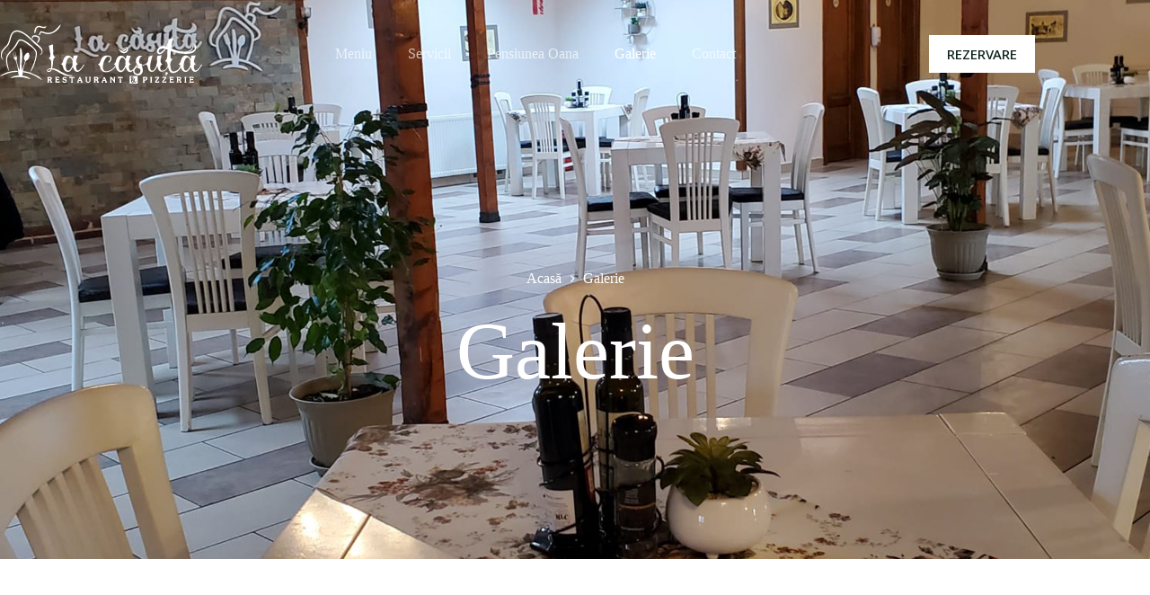

--- FILE ---
content_type: text/html; charset=UTF-8
request_url: https://restaurantlacasuta.ro/galerie/
body_size: 24123
content:
<!doctype html>
<html lang="ro-RO">
<head><style>img.lazy{min-height:1px}</style><link href="https://restaurantlacasuta.ro/wp-content/plugins/w3-total-cache/pub/js/lazyload.min.js" as="script">
	
	<meta charset="UTF-8">
	<meta name="viewport" content="width=device-width, initial-scale=1, maximum-scale=5, viewport-fit=cover">
	<link rel="profile" href="https://gmpg.org/xfn/11">

	<title>Galerie &#8211; La Căsuța</title>
<meta name='robots' content='max-image-preview:large' />
<link rel='dns-prefetch' href='//fonts.googleapis.com' />
<link rel="alternate" type="application/rss+xml" title="La Căsuța &raquo; Flux" href="https://restaurantlacasuta.ro/feed/" />
<link rel="alternate" type="application/rss+xml" title="La Căsuța &raquo; Flux comentarii" href="https://restaurantlacasuta.ro/comments/feed/" />
<link rel="alternate" title="oEmbed (JSON)" type="application/json+oembed" href="https://restaurantlacasuta.ro/wp-json/oembed/1.0/embed?url=https%3A%2F%2Frestaurantlacasuta.ro%2Fgalerie%2F" />
<link rel="alternate" title="oEmbed (XML)" type="text/xml+oembed" href="https://restaurantlacasuta.ro/wp-json/oembed/1.0/embed?url=https%3A%2F%2Frestaurantlacasuta.ro%2Fgalerie%2F&#038;format=xml" />
<style id='wp-img-auto-sizes-contain-inline-css'>
img:is([sizes=auto i],[sizes^="auto," i]){contain-intrinsic-size:3000px 1500px}
/*# sourceURL=wp-img-auto-sizes-contain-inline-css */
</style>
<link rel='stylesheet' id='blocksy-dynamic-global-css' href='https://restaurantlacasuta.ro/wp-content/uploads/blocksy/css/global.css?ver=79957' media='all' />
<link rel='stylesheet' id='ugb-style-css-css' href='https://restaurantlacasuta.ro/wp-content/plugins/stackable-ultimate-gutenberg-blocks/dist/frontend_blocks.css?ver=3.19.6' media='all' />
<style id='ugb-style-css-inline-css'>
:root {--stk-block-width-default-detected: 1290px;}
#start-resizable-editor-section{display:none}@media only screen and (min-width:1000px){:where(.has-text-align-left) .stk-block-divider{--stk-dots-margin-left:0;--stk-dots-margin-right:auto}:where(.has-text-align-right) .stk-block-divider{--stk-dots-margin-right:0;--stk-dots-margin-left:auto}:where(.has-text-align-center) .stk-block-divider{--stk-dots-margin-right:auto;--stk-dots-margin-left:auto}.stk-block.stk-block-divider.has-text-align-center{--stk-dots-margin-right:auto;--stk-dots-margin-left:auto}.stk-block.stk-block-divider.has-text-align-right{--stk-dots-margin-right:0;--stk-dots-margin-left:auto}.stk-block.stk-block-divider.has-text-align-left{--stk-dots-margin-left:0;--stk-dots-margin-right:auto}.stk-block-feature>*>.stk-row{flex-wrap:var(--stk-feature-flex-wrap,nowrap)}.stk-row{flex-wrap:nowrap}.stk--hide-desktop,.stk--hide-desktop.stk-block{display:none!important}}@media only screen and (min-width:690px){:where(body:not(.wp-admin) .stk-block-column:first-child:nth-last-child(2)){flex:1 1 calc(50% - var(--stk-column-gap, 0px)*1/2)!important}:where(body:not(.wp-admin) .stk-block-column:nth-child(2):last-child){flex:1 1 calc(50% - var(--stk-column-gap, 0px)*1/2)!important}:where(body:not(.wp-admin) .stk-block-column:first-child:nth-last-child(3)){flex:1 1 calc(33.33333% - var(--stk-column-gap, 0px)*2/3)!important}:where(body:not(.wp-admin) .stk-block-column:nth-child(2):nth-last-child(2)){flex:1 1 calc(33.33333% - var(--stk-column-gap, 0px)*2/3)!important}:where(body:not(.wp-admin) .stk-block-column:nth-child(3):last-child){flex:1 1 calc(33.33333% - var(--stk-column-gap, 0px)*2/3)!important}:where(body:not(.wp-admin) .stk-block-column:first-child:nth-last-child(4)){flex:1 1 calc(25% - var(--stk-column-gap, 0px)*3/4)!important}:where(body:not(.wp-admin) .stk-block-column:nth-child(2):nth-last-child(3)){flex:1 1 calc(25% - var(--stk-column-gap, 0px)*3/4)!important}:where(body:not(.wp-admin) .stk-block-column:nth-child(3):nth-last-child(2)){flex:1 1 calc(25% - var(--stk-column-gap, 0px)*3/4)!important}:where(body:not(.wp-admin) .stk-block-column:nth-child(4):last-child){flex:1 1 calc(25% - var(--stk-column-gap, 0px)*3/4)!important}:where(body:not(.wp-admin) .stk-block-column:first-child:nth-last-child(5)){flex:1 1 calc(20% - var(--stk-column-gap, 0px)*4/5)!important}:where(body:not(.wp-admin) .stk-block-column:nth-child(2):nth-last-child(4)){flex:1 1 calc(20% - var(--stk-column-gap, 0px)*4/5)!important}:where(body:not(.wp-admin) .stk-block-column:nth-child(3):nth-last-child(3)){flex:1 1 calc(20% - var(--stk-column-gap, 0px)*4/5)!important}:where(body:not(.wp-admin) .stk-block-column:nth-child(4):nth-last-child(2)){flex:1 1 calc(20% - var(--stk-column-gap, 0px)*4/5)!important}:where(body:not(.wp-admin) .stk-block-column:nth-child(5):last-child){flex:1 1 calc(20% - var(--stk-column-gap, 0px)*4/5)!important}:where(body:not(.wp-admin) .stk-block-column:first-child:nth-last-child(6)){flex:1 1 calc(16.66667% - var(--stk-column-gap, 0px)*5/6)!important}:where(body:not(.wp-admin) .stk-block-column:nth-child(2):nth-last-child(5)){flex:1 1 calc(16.66667% - var(--stk-column-gap, 0px)*5/6)!important}:where(body:not(.wp-admin) .stk-block-column:nth-child(3):nth-last-child(4)){flex:1 1 calc(16.66667% - var(--stk-column-gap, 0px)*5/6)!important}:where(body:not(.wp-admin) .stk-block-column:nth-child(4):nth-last-child(3)){flex:1 1 calc(16.66667% - var(--stk-column-gap, 0px)*5/6)!important}:where(body:not(.wp-admin) .stk-block-column:nth-child(5):nth-last-child(2)){flex:1 1 calc(16.66667% - var(--stk-column-gap, 0px)*5/6)!important}:where(body:not(.wp-admin) .stk-block-column:nth-child(6):last-child){flex:1 1 calc(16.66667% - var(--stk-column-gap, 0px)*5/6)!important}.stk-block .stk-block.aligncenter,.stk-block-carousel:is(.aligncenter,.alignwide,.alignfull)>:where(.stk-block-carousel__content-wrapper)>.stk-content-align:not(.alignwide):not(.alignfull),.stk-block:is(.aligncenter,.alignwide,.alignfull)>.stk-content-align:not(.alignwide):not(.alignfull){margin-left:auto;margin-right:auto;max-width:var(--stk-block-default-width,var(--stk-block-width-default-detected,900px));width:100%}.stk-block .stk-block.alignwide,.stk-block-carousel:is(.aligncenter,.alignwide,.alignfull)>:where(.stk-block-carousel__content-wrapper)>.stk-content-align.alignwide,.stk-block:is(.aligncenter,.alignwide,.alignfull)>.stk-content-align.alignwide{margin-left:auto;margin-right:auto;max-width:var(--stk-block-wide-width,var(--stk-block-width-wide-detected,80vw));width:100%}.stk-row.stk-columns-2>.stk-column{flex:1 1 50%;max-width:50%}.stk-row.stk-columns-3>.stk-column{flex:1 1 33.3333333333%;max-width:33.3333333333%}.stk-row.stk-columns-4>.stk-column{flex:1 1 25%;max-width:25%}.stk-row.stk-columns-5>.stk-column{flex:1 1 20%;max-width:20%}.stk-row.stk-columns-6>.stk-column{flex:1 1 16.6666666667%;max-width:16.6666666667%}.stk-row.stk-columns-7>.stk-column{flex:1 1 14.2857142857%;max-width:14.2857142857%}.stk-row.stk-columns-8>.stk-column{flex:1 1 12.5%;max-width:12.5%}.stk-row.stk-columns-9>.stk-column{flex:1 1 11.1111111111%;max-width:11.1111111111%}.stk-row.stk-columns-10>.stk-column{flex:1 1 10%;max-width:10%}.stk-block-tabs>.stk-inner-blocks.stk-block-tabs--vertical{grid-template-columns:auto 1fr auto}.stk-block-tabs>.stk-inner-blocks.stk-block-tabs--vertical>.stk-block-tab-labels:first-child{grid-column:1/2}.stk-block-tabs>.stk-inner-blocks.stk-block-tabs--vertical>.stk-block-tab-content:last-child{grid-column:2/4}.stk-block-tabs>.stk-inner-blocks.stk-block-tabs--vertical>.stk-block-tab-content:first-child{grid-column:1/3}.stk-block-tabs>.stk-inner-blocks.stk-block-tabs--vertical>.stk-block-tab-labels:last-child{grid-column:3/4}}@media only screen and (min-width:690px) and (max-width:999px){.stk-button-group:is(.stk--collapse-on-tablet)>.block-editor-inner-blocks>.block-editor-block-list__layout>[data-block]{margin-inline-end:var(--stk-alignment-margin-right);margin-inline-start:var(--stk-alignment-margin-left)}:where(.has-text-align-left-tablet) .stk-block-divider{--stk-dots-margin-left:0;--stk-dots-margin-right:auto}:where(.has-text-align-right-tablet) .stk-block-divider{--stk-dots-margin-right:0;--stk-dots-margin-left:auto}:where(.has-text-align-center-tablet) .stk-block-divider{--stk-dots-margin-right:auto;--stk-dots-margin-left:auto}.stk--hide-tablet,.stk--hide-tablet.stk-block{display:none!important}.stk-button-group:is(.stk--collapse-on-tablet) .stk-block:is(.stk-block-button,.stk-block-icon-button){margin-inline-end:var(--stk-alignment-margin-right);margin-inline-start:var(--stk-alignment-margin-left)}}@media only screen and (max-width:999px){.stk-block-button{min-width:-moz-fit-content;min-width:fit-content}.stk-block.stk-block-divider.has-text-align-center-tablet{--stk-dots-margin-right:auto;--stk-dots-margin-left:auto}.stk-block.stk-block-divider.has-text-align-right-tablet{--stk-dots-margin-right:0;--stk-dots-margin-left:auto}.stk-block.stk-block-divider.has-text-align-left-tablet{--stk-dots-margin-left:0;--stk-dots-margin-right:auto}.stk-block-timeline.stk-block-timeline__ios-polyfill{--fixed-bg:linear-gradient(to bottom,var(--line-accent-bg-color,#000) 0,var(--line-accent-bg-color-2,#000) var(--line-accent-bg-location,50%))}.has-text-align-center-tablet{--stk-alignment-padding-left:0;--stk-alignment-justify-content:center;--stk-alignment-text-align:center;--stk-alignment-margin-left:auto;--stk-alignment-margin-right:auto;text-align:var(--stk-alignment-text-align,start)}.has-text-align-left-tablet{--stk-alignment-justify-content:flex-start;--stk-alignment-text-align:start;--stk-alignment-margin-left:0;--stk-alignment-margin-right:auto;text-align:var(--stk-alignment-text-align,start)}.has-text-align-right-tablet{--stk-alignment-justify-content:flex-end;--stk-alignment-text-align:end;--stk-alignment-margin-left:auto;--stk-alignment-margin-right:0;text-align:var(--stk-alignment-text-align,start)}.has-text-align-justify-tablet{--stk-alignment-text-align:justify}.has-text-align-space-between-tablet{--stk-alignment-justify-content:space-between}.has-text-align-space-around-tablet{--stk-alignment-justify-content:space-around}.has-text-align-space-evenly-tablet{--stk-alignment-justify-content:space-evenly}}@media only screen and (max-width:689px){.stk-button-group:is(.stk--collapse-on-mobile)>.block-editor-inner-blocks>.block-editor-block-list__layout>[data-block],.stk-button-group:is(.stk--collapse-on-tablet)>.block-editor-inner-blocks>.block-editor-block-list__layout>[data-block]{margin-inline-end:var(--stk-alignment-margin-right);margin-inline-start:var(--stk-alignment-margin-left)}.entry-content .stk-block.stk-has-top-separator{padding-top:23vw}.entry-content .stk-block.stk-has-bottom-separator{padding-bottom:23vw}.entry-content .stk-block .stk-separator__wrapper{height:23vw}.stk-block-carousel.stk--hide-mobile-arrows>.stk-block-carousel__content-wrapper>*>.stk-block-carousel__buttons,.stk-block-carousel.stk--hide-mobile-dots>.stk-block-carousel__content-wrapper>.stk-block-carousel__dots{display:none}:where(.has-text-align-left-mobile) .stk-block-divider{--stk-dots-margin-left:0;--stk-dots-margin-right:auto}:where(.has-text-align-right-mobile) .stk-block-divider{--stk-dots-margin-right:0;--stk-dots-margin-left:auto}:where(.has-text-align-center-mobile) .stk-block-divider{--stk-dots-margin-right:auto;--stk-dots-margin-left:auto}.stk-block.stk-block-divider.has-text-align-center-mobile{--stk-dots-margin-right:auto;--stk-dots-margin-left:auto}.stk-block.stk-block-divider.has-text-align-right-mobile{--stk-dots-margin-right:0;--stk-dots-margin-left:auto}.stk-block.stk-block-divider.has-text-align-left-mobile{--stk-dots-margin-left:0;--stk-dots-margin-right:auto}.stk-block.stk-block-feature:is(.is-style-default,.is-style-horizontal)>.stk-container>.stk-inner-blocks.stk-block-content{flex-direction:column-reverse}.stk-block-posts{--stk-columns:1}.stk-block-tab-labels:not(.stk-block-tab-labels--wrap-mobile){overflow-x:auto!important;width:100%}.stk-block-tab-labels:not(.stk-block-tab-labels--wrap-mobile)::-webkit-scrollbar{height:0!important}.stk-block-tab-labels:not(.stk-block-tab-labels--wrap-mobile) .stk-block-tab-labels__wrapper{flex-wrap:nowrap;min-width:-webkit-fill-available;min-width:fill-available;width:max-content}.stk-block.stk-block-timeline{--content-line:0!important;padding-top:0}.stk-block-timeline>.stk-inner-blocks{align-items:flex-start;grid-template-columns:var(--line-dot-size,16px) 1fr;grid-template-rows:auto 1fr;padding-left:16px}.stk-block-timeline>.stk-inner-blocks:after{inset-inline-start:calc(var(--line-dot-size, 16px)/2 - var(--line-bg-width, 3px)/2 + 16px)}.stk-block-timeline .stk-block-timeline__middle{inset-block-start:8px;inset-inline-start:16px;position:absolute}.stk-block-timeline .stk-block-timeline__content{grid-column:2/3;grid-row:2/3;text-align:start}.stk-block-timeline .stk-block-timeline__date{grid-column:2/3;grid-row:1/2;text-align:start}.stk-block-timeline>.stk-inner-blocks:after{bottom:calc(100% - var(--line-dot-size, 16px)/2 - .5em);top:calc(var(--line-dot-size, 16px)/2 + .5em)}.stk-block-timeline+.stk-block-timeline>.stk-inner-blocks:after{top:-16px}:root{--stk-block-margin-bottom:16px;--stk-column-margin:8px;--stk-container-padding:24px;--stk-container-padding-large:32px 24px;--stk-container-padding-small:8px 24px;--stk-block-background-padding:16px}.stk-block .stk-block:is(.aligncenter,.alignwide),.stk-block:is(.aligncenter,.alignwide,.alignfull)>.stk-content-align.alignwide,.stk-block:is(.aligncenter,.alignwide,.alignfull)>.stk-content-align:not(.alignwide):not(.alignfull){width:100%}.stk-column{flex:1 1 100%;max-width:100%}.stk--hide-mobile,.stk--hide-mobile.stk-block{display:none!important}.stk-button-group:is(.stk--collapse-on-mobile) .stk-block:is(.stk-block-button,.stk-block-icon-button),.stk-button-group:is(.stk--collapse-on-tablet) .stk-block:is(.stk-block-button,.stk-block-icon-button){margin-inline-end:var(--stk-alignment-margin-right);margin-inline-start:var(--stk-alignment-margin-left)}.has-text-align-center-mobile{--stk-alignment-padding-left:0;--stk-alignment-justify-content:center;--stk-alignment-text-align:center;--stk-alignment-margin-left:auto;--stk-alignment-margin-right:auto;text-align:var(--stk-alignment-text-align,start)}.has-text-align-left-mobile{--stk-alignment-justify-content:flex-start;--stk-alignment-text-align:start;--stk-alignment-margin-left:0;--stk-alignment-margin-right:auto;text-align:var(--stk-alignment-text-align,start)}.has-text-align-right-mobile{--stk-alignment-justify-content:flex-end;--stk-alignment-text-align:end;--stk-alignment-margin-left:auto;--stk-alignment-margin-right:0;text-align:var(--stk-alignment-text-align,start)}.has-text-align-justify-mobile{--stk-alignment-text-align:justify}.has-text-align-space-between-mobile{--stk-alignment-justify-content:space-between}.has-text-align-space-around-mobile{--stk-alignment-justify-content:space-around}.has-text-align-space-evenly-mobile{--stk-alignment-justify-content:space-evenly}.stk-block-tabs>.stk-inner-blocks{grid-template-columns:1fr}.stk-block-tabs>.stk-inner-blocks>.stk-block-tab-labels:last-child{grid-row:1/2}}#end-resizable-editor-section{display:none}
/*# sourceURL=ugb-style-css-inline-css */
</style>
<style id='ugb-style-css-nodep-inline-css'>
/* Global Color Schemes (background-scheme-default-3) */
.stk--background-scheme--scheme-default-3{--stk-block-background-color:#0f0e17;--stk-heading-color:#fffffe;--stk-text-color:#fffffe;--stk-link-color:#f00069;--stk-accent-color:#f00069;--stk-subtitle-color:#f00069;--stk-button-background-color:#f00069;--stk-button-text-color:#fffffe;--stk-button-outline-color:#fffffe;}
/* Global Color Schemes (container-scheme-default-3) */
.stk--container-scheme--scheme-default-3{--stk-container-background-color:#0f0e17;--stk-heading-color:#fffffe;--stk-text-color:#fffffe;--stk-link-color:#f00069;--stk-accent-color:#f00069;--stk-subtitle-color:#f00069;--stk-button-background-color:#f00069;--stk-button-text-color:#fffffe;--stk-button-outline-color:#fffffe;}
/* Global Preset Controls */
:root{--stk--preset--font-size--small:var(--wp--preset--font-size--small);--stk--preset--font-size--medium:var(--wp--preset--font-size--medium);--stk--preset--font-size--large:var(--wp--preset--font-size--large);--stk--preset--font-size--x-large:var(--wp--preset--font-size--x-large);--stk--preset--font-size--xx-large:var(--wp--preset--font-size--xx-large);--stk--preset--spacing--20:var(--wp--preset--spacing--20);--stk--preset--spacing--30:var(--wp--preset--spacing--30);--stk--preset--spacing--40:var(--wp--preset--spacing--40);--stk--preset--spacing--50:var(--wp--preset--spacing--50);--stk--preset--spacing--60:var(--wp--preset--spacing--60);--stk--preset--spacing--70:var(--wp--preset--spacing--70);--stk--preset--spacing--80:var(--wp--preset--spacing--80);}
/*# sourceURL=ugb-style-css-nodep-inline-css */
</style>
<link rel='stylesheet' id='wp-block-library-css' href='https://restaurantlacasuta.ro/wp-includes/css/dist/block-library/style.min.css?ver=6.9' media='all' />
<style id='global-styles-inline-css'>
:root{--wp--preset--aspect-ratio--square: 1;--wp--preset--aspect-ratio--4-3: 4/3;--wp--preset--aspect-ratio--3-4: 3/4;--wp--preset--aspect-ratio--3-2: 3/2;--wp--preset--aspect-ratio--2-3: 2/3;--wp--preset--aspect-ratio--16-9: 16/9;--wp--preset--aspect-ratio--9-16: 9/16;--wp--preset--color--black: #000000;--wp--preset--color--cyan-bluish-gray: #abb8c3;--wp--preset--color--white: #ffffff;--wp--preset--color--pale-pink: #f78da7;--wp--preset--color--vivid-red: #cf2e2e;--wp--preset--color--luminous-vivid-orange: #ff6900;--wp--preset--color--luminous-vivid-amber: #fcb900;--wp--preset--color--light-green-cyan: #7bdcb5;--wp--preset--color--vivid-green-cyan: #00d084;--wp--preset--color--pale-cyan-blue: #8ed1fc;--wp--preset--color--vivid-cyan-blue: #0693e3;--wp--preset--color--vivid-purple: #9b51e0;--wp--preset--color--palette-color-1: var(--theme-palette-color-1, #b21d21);--wp--preset--color--palette-color-2: var(--theme-palette-color-2, #e0585c);--wp--preset--color--palette-color-3: var(--theme-palette-color-3, #0a2117);--wp--preset--color--palette-color-4: var(--theme-palette-color-4, #0c0d0c);--wp--preset--color--palette-color-5: var(--theme-palette-color-5, #E6F0EE);--wp--preset--color--palette-color-6: var(--theme-palette-color-6, #F2F7F6);--wp--preset--color--palette-color-7: var(--theme-palette-color-7, #FBFCFC);--wp--preset--color--palette-color-8: var(--theme-palette-color-8, #ffffff);--wp--preset--gradient--vivid-cyan-blue-to-vivid-purple: linear-gradient(135deg,rgb(6,147,227) 0%,rgb(155,81,224) 100%);--wp--preset--gradient--light-green-cyan-to-vivid-green-cyan: linear-gradient(135deg,rgb(122,220,180) 0%,rgb(0,208,130) 100%);--wp--preset--gradient--luminous-vivid-amber-to-luminous-vivid-orange: linear-gradient(135deg,rgb(252,185,0) 0%,rgb(255,105,0) 100%);--wp--preset--gradient--luminous-vivid-orange-to-vivid-red: linear-gradient(135deg,rgb(255,105,0) 0%,rgb(207,46,46) 100%);--wp--preset--gradient--very-light-gray-to-cyan-bluish-gray: linear-gradient(135deg,rgb(238,238,238) 0%,rgb(169,184,195) 100%);--wp--preset--gradient--cool-to-warm-spectrum: linear-gradient(135deg,rgb(74,234,220) 0%,rgb(151,120,209) 20%,rgb(207,42,186) 40%,rgb(238,44,130) 60%,rgb(251,105,98) 80%,rgb(254,248,76) 100%);--wp--preset--gradient--blush-light-purple: linear-gradient(135deg,rgb(255,206,236) 0%,rgb(152,150,240) 100%);--wp--preset--gradient--blush-bordeaux: linear-gradient(135deg,rgb(254,205,165) 0%,rgb(254,45,45) 50%,rgb(107,0,62) 100%);--wp--preset--gradient--luminous-dusk: linear-gradient(135deg,rgb(255,203,112) 0%,rgb(199,81,192) 50%,rgb(65,88,208) 100%);--wp--preset--gradient--pale-ocean: linear-gradient(135deg,rgb(255,245,203) 0%,rgb(182,227,212) 50%,rgb(51,167,181) 100%);--wp--preset--gradient--electric-grass: linear-gradient(135deg,rgb(202,248,128) 0%,rgb(113,206,126) 100%);--wp--preset--gradient--midnight: linear-gradient(135deg,rgb(2,3,129) 0%,rgb(40,116,252) 100%);--wp--preset--gradient--juicy-peach: linear-gradient(to right, #ffecd2 0%, #fcb69f 100%);--wp--preset--gradient--young-passion: linear-gradient(to right, #ff8177 0%, #ff867a 0%, #ff8c7f 21%, #f99185 52%, #cf556c 78%, #b12a5b 100%);--wp--preset--gradient--true-sunset: linear-gradient(to right, #fa709a 0%, #fee140 100%);--wp--preset--gradient--morpheus-den: linear-gradient(to top, #30cfd0 0%, #330867 100%);--wp--preset--gradient--plum-plate: linear-gradient(135deg, #667eea 0%, #764ba2 100%);--wp--preset--gradient--aqua-splash: linear-gradient(15deg, #13547a 0%, #80d0c7 100%);--wp--preset--gradient--love-kiss: linear-gradient(to top, #ff0844 0%, #ffb199 100%);--wp--preset--gradient--new-retrowave: linear-gradient(to top, #3b41c5 0%, #a981bb 49%, #ffc8a9 100%);--wp--preset--gradient--plum-bath: linear-gradient(to top, #cc208e 0%, #6713d2 100%);--wp--preset--gradient--high-flight: linear-gradient(to right, #0acffe 0%, #495aff 100%);--wp--preset--gradient--teen-party: linear-gradient(-225deg, #FF057C 0%, #8D0B93 50%, #321575 100%);--wp--preset--gradient--fabled-sunset: linear-gradient(-225deg, #231557 0%, #44107A 29%, #FF1361 67%, #FFF800 100%);--wp--preset--gradient--arielle-smile: radial-gradient(circle 248px at center, #16d9e3 0%, #30c7ec 47%, #46aef7 100%);--wp--preset--gradient--itmeo-branding: linear-gradient(180deg, #2af598 0%, #009efd 100%);--wp--preset--gradient--deep-blue: linear-gradient(to right, #6a11cb 0%, #2575fc 100%);--wp--preset--gradient--strong-bliss: linear-gradient(to right, #f78ca0 0%, #f9748f 19%, #fd868c 60%, #fe9a8b 100%);--wp--preset--gradient--sweet-period: linear-gradient(to top, #3f51b1 0%, #5a55ae 13%, #7b5fac 25%, #8f6aae 38%, #a86aa4 50%, #cc6b8e 62%, #f18271 75%, #f3a469 87%, #f7c978 100%);--wp--preset--gradient--purple-division: linear-gradient(to top, #7028e4 0%, #e5b2ca 100%);--wp--preset--gradient--cold-evening: linear-gradient(to top, #0c3483 0%, #a2b6df 100%, #6b8cce 100%, #a2b6df 100%);--wp--preset--gradient--mountain-rock: linear-gradient(to right, #868f96 0%, #596164 100%);--wp--preset--gradient--desert-hump: linear-gradient(to top, #c79081 0%, #dfa579 100%);--wp--preset--gradient--ethernal-constance: linear-gradient(to top, #09203f 0%, #537895 100%);--wp--preset--gradient--happy-memories: linear-gradient(-60deg, #ff5858 0%, #f09819 100%);--wp--preset--gradient--grown-early: linear-gradient(to top, #0ba360 0%, #3cba92 100%);--wp--preset--gradient--morning-salad: linear-gradient(-225deg, #B7F8DB 0%, #50A7C2 100%);--wp--preset--gradient--night-call: linear-gradient(-225deg, #AC32E4 0%, #7918F2 48%, #4801FF 100%);--wp--preset--gradient--mind-crawl: linear-gradient(-225deg, #473B7B 0%, #3584A7 51%, #30D2BE 100%);--wp--preset--gradient--angel-care: linear-gradient(-225deg, #FFE29F 0%, #FFA99F 48%, #FF719A 100%);--wp--preset--gradient--juicy-cake: linear-gradient(to top, #e14fad 0%, #f9d423 100%);--wp--preset--gradient--rich-metal: linear-gradient(to right, #d7d2cc 0%, #304352 100%);--wp--preset--gradient--mole-hall: linear-gradient(-20deg, #616161 0%, #9bc5c3 100%);--wp--preset--gradient--cloudy-knoxville: linear-gradient(120deg, #fdfbfb 0%, #ebedee 100%);--wp--preset--gradient--soft-grass: linear-gradient(to top, #c1dfc4 0%, #deecdd 100%);--wp--preset--gradient--saint-petersburg: linear-gradient(135deg, #f5f7fa 0%, #c3cfe2 100%);--wp--preset--gradient--everlasting-sky: linear-gradient(135deg, #fdfcfb 0%, #e2d1c3 100%);--wp--preset--gradient--kind-steel: linear-gradient(-20deg, #e9defa 0%, #fbfcdb 100%);--wp--preset--gradient--over-sun: linear-gradient(60deg, #abecd6 0%, #fbed96 100%);--wp--preset--gradient--premium-white: linear-gradient(to top, #d5d4d0 0%, #d5d4d0 1%, #eeeeec 31%, #efeeec 75%, #e9e9e7 100%);--wp--preset--gradient--clean-mirror: linear-gradient(45deg, #93a5cf 0%, #e4efe9 100%);--wp--preset--gradient--wild-apple: linear-gradient(to top, #d299c2 0%, #fef9d7 100%);--wp--preset--gradient--snow-again: linear-gradient(to top, #e6e9f0 0%, #eef1f5 100%);--wp--preset--gradient--confident-cloud: linear-gradient(to top, #dad4ec 0%, #dad4ec 1%, #f3e7e9 100%);--wp--preset--gradient--glass-water: linear-gradient(to top, #dfe9f3 0%, white 100%);--wp--preset--gradient--perfect-white: linear-gradient(-225deg, #E3FDF5 0%, #FFE6FA 100%);--wp--preset--font-size--small: 13px;--wp--preset--font-size--medium: 20px;--wp--preset--font-size--large: clamp(22px, 1.375rem + ((1vw - 3.2px) * 0.625), 30px);--wp--preset--font-size--x-large: clamp(30px, 1.875rem + ((1vw - 3.2px) * 1.563), 50px);--wp--preset--font-size--xx-large: clamp(45px, 2.813rem + ((1vw - 3.2px) * 2.734), 80px);--wp--preset--spacing--20: 0.44rem;--wp--preset--spacing--30: 0.67rem;--wp--preset--spacing--40: 1rem;--wp--preset--spacing--50: 1.5rem;--wp--preset--spacing--60: 2.25rem;--wp--preset--spacing--70: 3.38rem;--wp--preset--spacing--80: 5.06rem;--wp--preset--shadow--natural: 6px 6px 9px rgba(0, 0, 0, 0.2);--wp--preset--shadow--deep: 12px 12px 50px rgba(0, 0, 0, 0.4);--wp--preset--shadow--sharp: 6px 6px 0px rgba(0, 0, 0, 0.2);--wp--preset--shadow--outlined: 6px 6px 0px -3px rgb(255, 255, 255), 6px 6px rgb(0, 0, 0);--wp--preset--shadow--crisp: 6px 6px 0px rgb(0, 0, 0);}:root { --wp--style--global--content-size: var(--theme-block-max-width);--wp--style--global--wide-size: var(--theme-block-wide-max-width); }:where(body) { margin: 0; }.wp-site-blocks > .alignleft { float: left; margin-right: 2em; }.wp-site-blocks > .alignright { float: right; margin-left: 2em; }.wp-site-blocks > .aligncenter { justify-content: center; margin-left: auto; margin-right: auto; }:where(.wp-site-blocks) > * { margin-block-start: var(--theme-content-spacing); margin-block-end: 0; }:where(.wp-site-blocks) > :first-child { margin-block-start: 0; }:where(.wp-site-blocks) > :last-child { margin-block-end: 0; }:root { --wp--style--block-gap: var(--theme-content-spacing); }:root :where(.is-layout-flow) > :first-child{margin-block-start: 0;}:root :where(.is-layout-flow) > :last-child{margin-block-end: 0;}:root :where(.is-layout-flow) > *{margin-block-start: var(--theme-content-spacing);margin-block-end: 0;}:root :where(.is-layout-constrained) > :first-child{margin-block-start: 0;}:root :where(.is-layout-constrained) > :last-child{margin-block-end: 0;}:root :where(.is-layout-constrained) > *{margin-block-start: var(--theme-content-spacing);margin-block-end: 0;}:root :where(.is-layout-flex){gap: var(--theme-content-spacing);}:root :where(.is-layout-grid){gap: var(--theme-content-spacing);}.is-layout-flow > .alignleft{float: left;margin-inline-start: 0;margin-inline-end: 2em;}.is-layout-flow > .alignright{float: right;margin-inline-start: 2em;margin-inline-end: 0;}.is-layout-flow > .aligncenter{margin-left: auto !important;margin-right: auto !important;}.is-layout-constrained > .alignleft{float: left;margin-inline-start: 0;margin-inline-end: 2em;}.is-layout-constrained > .alignright{float: right;margin-inline-start: 2em;margin-inline-end: 0;}.is-layout-constrained > .aligncenter{margin-left: auto !important;margin-right: auto !important;}.is-layout-constrained > :where(:not(.alignleft):not(.alignright):not(.alignfull)){max-width: var(--wp--style--global--content-size);margin-left: auto !important;margin-right: auto !important;}.is-layout-constrained > .alignwide{max-width: var(--wp--style--global--wide-size);}body .is-layout-flex{display: flex;}.is-layout-flex{flex-wrap: wrap;align-items: center;}.is-layout-flex > :is(*, div){margin: 0;}body .is-layout-grid{display: grid;}.is-layout-grid > :is(*, div){margin: 0;}body{padding-top: 0px;padding-right: 0px;padding-bottom: 0px;padding-left: 0px;}:root :where(.wp-element-button, .wp-block-button__link){font-style: inherit;font-weight: inherit;letter-spacing: inherit;text-transform: inherit;}.has-black-color{color: var(--wp--preset--color--black) !important;}.has-cyan-bluish-gray-color{color: var(--wp--preset--color--cyan-bluish-gray) !important;}.has-white-color{color: var(--wp--preset--color--white) !important;}.has-pale-pink-color{color: var(--wp--preset--color--pale-pink) !important;}.has-vivid-red-color{color: var(--wp--preset--color--vivid-red) !important;}.has-luminous-vivid-orange-color{color: var(--wp--preset--color--luminous-vivid-orange) !important;}.has-luminous-vivid-amber-color{color: var(--wp--preset--color--luminous-vivid-amber) !important;}.has-light-green-cyan-color{color: var(--wp--preset--color--light-green-cyan) !important;}.has-vivid-green-cyan-color{color: var(--wp--preset--color--vivid-green-cyan) !important;}.has-pale-cyan-blue-color{color: var(--wp--preset--color--pale-cyan-blue) !important;}.has-vivid-cyan-blue-color{color: var(--wp--preset--color--vivid-cyan-blue) !important;}.has-vivid-purple-color{color: var(--wp--preset--color--vivid-purple) !important;}.has-palette-color-1-color{color: var(--wp--preset--color--palette-color-1) !important;}.has-palette-color-2-color{color: var(--wp--preset--color--palette-color-2) !important;}.has-palette-color-3-color{color: var(--wp--preset--color--palette-color-3) !important;}.has-palette-color-4-color{color: var(--wp--preset--color--palette-color-4) !important;}.has-palette-color-5-color{color: var(--wp--preset--color--palette-color-5) !important;}.has-palette-color-6-color{color: var(--wp--preset--color--palette-color-6) !important;}.has-palette-color-7-color{color: var(--wp--preset--color--palette-color-7) !important;}.has-palette-color-8-color{color: var(--wp--preset--color--palette-color-8) !important;}.has-black-background-color{background-color: var(--wp--preset--color--black) !important;}.has-cyan-bluish-gray-background-color{background-color: var(--wp--preset--color--cyan-bluish-gray) !important;}.has-white-background-color{background-color: var(--wp--preset--color--white) !important;}.has-pale-pink-background-color{background-color: var(--wp--preset--color--pale-pink) !important;}.has-vivid-red-background-color{background-color: var(--wp--preset--color--vivid-red) !important;}.has-luminous-vivid-orange-background-color{background-color: var(--wp--preset--color--luminous-vivid-orange) !important;}.has-luminous-vivid-amber-background-color{background-color: var(--wp--preset--color--luminous-vivid-amber) !important;}.has-light-green-cyan-background-color{background-color: var(--wp--preset--color--light-green-cyan) !important;}.has-vivid-green-cyan-background-color{background-color: var(--wp--preset--color--vivid-green-cyan) !important;}.has-pale-cyan-blue-background-color{background-color: var(--wp--preset--color--pale-cyan-blue) !important;}.has-vivid-cyan-blue-background-color{background-color: var(--wp--preset--color--vivid-cyan-blue) !important;}.has-vivid-purple-background-color{background-color: var(--wp--preset--color--vivid-purple) !important;}.has-palette-color-1-background-color{background-color: var(--wp--preset--color--palette-color-1) !important;}.has-palette-color-2-background-color{background-color: var(--wp--preset--color--palette-color-2) !important;}.has-palette-color-3-background-color{background-color: var(--wp--preset--color--palette-color-3) !important;}.has-palette-color-4-background-color{background-color: var(--wp--preset--color--palette-color-4) !important;}.has-palette-color-5-background-color{background-color: var(--wp--preset--color--palette-color-5) !important;}.has-palette-color-6-background-color{background-color: var(--wp--preset--color--palette-color-6) !important;}.has-palette-color-7-background-color{background-color: var(--wp--preset--color--palette-color-7) !important;}.has-palette-color-8-background-color{background-color: var(--wp--preset--color--palette-color-8) !important;}.has-black-border-color{border-color: var(--wp--preset--color--black) !important;}.has-cyan-bluish-gray-border-color{border-color: var(--wp--preset--color--cyan-bluish-gray) !important;}.has-white-border-color{border-color: var(--wp--preset--color--white) !important;}.has-pale-pink-border-color{border-color: var(--wp--preset--color--pale-pink) !important;}.has-vivid-red-border-color{border-color: var(--wp--preset--color--vivid-red) !important;}.has-luminous-vivid-orange-border-color{border-color: var(--wp--preset--color--luminous-vivid-orange) !important;}.has-luminous-vivid-amber-border-color{border-color: var(--wp--preset--color--luminous-vivid-amber) !important;}.has-light-green-cyan-border-color{border-color: var(--wp--preset--color--light-green-cyan) !important;}.has-vivid-green-cyan-border-color{border-color: var(--wp--preset--color--vivid-green-cyan) !important;}.has-pale-cyan-blue-border-color{border-color: var(--wp--preset--color--pale-cyan-blue) !important;}.has-vivid-cyan-blue-border-color{border-color: var(--wp--preset--color--vivid-cyan-blue) !important;}.has-vivid-purple-border-color{border-color: var(--wp--preset--color--vivid-purple) !important;}.has-palette-color-1-border-color{border-color: var(--wp--preset--color--palette-color-1) !important;}.has-palette-color-2-border-color{border-color: var(--wp--preset--color--palette-color-2) !important;}.has-palette-color-3-border-color{border-color: var(--wp--preset--color--palette-color-3) !important;}.has-palette-color-4-border-color{border-color: var(--wp--preset--color--palette-color-4) !important;}.has-palette-color-5-border-color{border-color: var(--wp--preset--color--palette-color-5) !important;}.has-palette-color-6-border-color{border-color: var(--wp--preset--color--palette-color-6) !important;}.has-palette-color-7-border-color{border-color: var(--wp--preset--color--palette-color-7) !important;}.has-palette-color-8-border-color{border-color: var(--wp--preset--color--palette-color-8) !important;}.has-vivid-cyan-blue-to-vivid-purple-gradient-background{background: var(--wp--preset--gradient--vivid-cyan-blue-to-vivid-purple) !important;}.has-light-green-cyan-to-vivid-green-cyan-gradient-background{background: var(--wp--preset--gradient--light-green-cyan-to-vivid-green-cyan) !important;}.has-luminous-vivid-amber-to-luminous-vivid-orange-gradient-background{background: var(--wp--preset--gradient--luminous-vivid-amber-to-luminous-vivid-orange) !important;}.has-luminous-vivid-orange-to-vivid-red-gradient-background{background: var(--wp--preset--gradient--luminous-vivid-orange-to-vivid-red) !important;}.has-very-light-gray-to-cyan-bluish-gray-gradient-background{background: var(--wp--preset--gradient--very-light-gray-to-cyan-bluish-gray) !important;}.has-cool-to-warm-spectrum-gradient-background{background: var(--wp--preset--gradient--cool-to-warm-spectrum) !important;}.has-blush-light-purple-gradient-background{background: var(--wp--preset--gradient--blush-light-purple) !important;}.has-blush-bordeaux-gradient-background{background: var(--wp--preset--gradient--blush-bordeaux) !important;}.has-luminous-dusk-gradient-background{background: var(--wp--preset--gradient--luminous-dusk) !important;}.has-pale-ocean-gradient-background{background: var(--wp--preset--gradient--pale-ocean) !important;}.has-electric-grass-gradient-background{background: var(--wp--preset--gradient--electric-grass) !important;}.has-midnight-gradient-background{background: var(--wp--preset--gradient--midnight) !important;}.has-juicy-peach-gradient-background{background: var(--wp--preset--gradient--juicy-peach) !important;}.has-young-passion-gradient-background{background: var(--wp--preset--gradient--young-passion) !important;}.has-true-sunset-gradient-background{background: var(--wp--preset--gradient--true-sunset) !important;}.has-morpheus-den-gradient-background{background: var(--wp--preset--gradient--morpheus-den) !important;}.has-plum-plate-gradient-background{background: var(--wp--preset--gradient--plum-plate) !important;}.has-aqua-splash-gradient-background{background: var(--wp--preset--gradient--aqua-splash) !important;}.has-love-kiss-gradient-background{background: var(--wp--preset--gradient--love-kiss) !important;}.has-new-retrowave-gradient-background{background: var(--wp--preset--gradient--new-retrowave) !important;}.has-plum-bath-gradient-background{background: var(--wp--preset--gradient--plum-bath) !important;}.has-high-flight-gradient-background{background: var(--wp--preset--gradient--high-flight) !important;}.has-teen-party-gradient-background{background: var(--wp--preset--gradient--teen-party) !important;}.has-fabled-sunset-gradient-background{background: var(--wp--preset--gradient--fabled-sunset) !important;}.has-arielle-smile-gradient-background{background: var(--wp--preset--gradient--arielle-smile) !important;}.has-itmeo-branding-gradient-background{background: var(--wp--preset--gradient--itmeo-branding) !important;}.has-deep-blue-gradient-background{background: var(--wp--preset--gradient--deep-blue) !important;}.has-strong-bliss-gradient-background{background: var(--wp--preset--gradient--strong-bliss) !important;}.has-sweet-period-gradient-background{background: var(--wp--preset--gradient--sweet-period) !important;}.has-purple-division-gradient-background{background: var(--wp--preset--gradient--purple-division) !important;}.has-cold-evening-gradient-background{background: var(--wp--preset--gradient--cold-evening) !important;}.has-mountain-rock-gradient-background{background: var(--wp--preset--gradient--mountain-rock) !important;}.has-desert-hump-gradient-background{background: var(--wp--preset--gradient--desert-hump) !important;}.has-ethernal-constance-gradient-background{background: var(--wp--preset--gradient--ethernal-constance) !important;}.has-happy-memories-gradient-background{background: var(--wp--preset--gradient--happy-memories) !important;}.has-grown-early-gradient-background{background: var(--wp--preset--gradient--grown-early) !important;}.has-morning-salad-gradient-background{background: var(--wp--preset--gradient--morning-salad) !important;}.has-night-call-gradient-background{background: var(--wp--preset--gradient--night-call) !important;}.has-mind-crawl-gradient-background{background: var(--wp--preset--gradient--mind-crawl) !important;}.has-angel-care-gradient-background{background: var(--wp--preset--gradient--angel-care) !important;}.has-juicy-cake-gradient-background{background: var(--wp--preset--gradient--juicy-cake) !important;}.has-rich-metal-gradient-background{background: var(--wp--preset--gradient--rich-metal) !important;}.has-mole-hall-gradient-background{background: var(--wp--preset--gradient--mole-hall) !important;}.has-cloudy-knoxville-gradient-background{background: var(--wp--preset--gradient--cloudy-knoxville) !important;}.has-soft-grass-gradient-background{background: var(--wp--preset--gradient--soft-grass) !important;}.has-saint-petersburg-gradient-background{background: var(--wp--preset--gradient--saint-petersburg) !important;}.has-everlasting-sky-gradient-background{background: var(--wp--preset--gradient--everlasting-sky) !important;}.has-kind-steel-gradient-background{background: var(--wp--preset--gradient--kind-steel) !important;}.has-over-sun-gradient-background{background: var(--wp--preset--gradient--over-sun) !important;}.has-premium-white-gradient-background{background: var(--wp--preset--gradient--premium-white) !important;}.has-clean-mirror-gradient-background{background: var(--wp--preset--gradient--clean-mirror) !important;}.has-wild-apple-gradient-background{background: var(--wp--preset--gradient--wild-apple) !important;}.has-snow-again-gradient-background{background: var(--wp--preset--gradient--snow-again) !important;}.has-confident-cloud-gradient-background{background: var(--wp--preset--gradient--confident-cloud) !important;}.has-glass-water-gradient-background{background: var(--wp--preset--gradient--glass-water) !important;}.has-perfect-white-gradient-background{background: var(--wp--preset--gradient--perfect-white) !important;}.has-small-font-size{font-size: var(--wp--preset--font-size--small) !important;}.has-medium-font-size{font-size: var(--wp--preset--font-size--medium) !important;}.has-large-font-size{font-size: var(--wp--preset--font-size--large) !important;}.has-x-large-font-size{font-size: var(--wp--preset--font-size--x-large) !important;}.has-xx-large-font-size{font-size: var(--wp--preset--font-size--xx-large) !important;}
:root :where(.wp-block-pullquote){font-size: clamp(0.984em, 0.984rem + ((1vw - 0.2em) * 0.645), 1.5em);line-height: 1.6;}
/*# sourceURL=global-styles-inline-css */
</style>
<link rel='stylesheet' id='ngg_trigger_buttons-css' href='https://restaurantlacasuta.ro/wp-content/plugins/nextgen-gallery/static/GalleryDisplay/trigger_buttons.css?ver=4.0.3' media='all' />
<link rel='stylesheet' id='simplelightbox-0-css' href='https://restaurantlacasuta.ro/wp-content/plugins/nextgen-gallery/static/Lightbox/simplelightbox/simple-lightbox.css?ver=4.0.3' media='all' />
<link rel='stylesheet' id='fontawesome_v4_shim_style-css' href='https://restaurantlacasuta.ro/wp-content/plugins/nextgen-gallery/static/FontAwesome/css/v4-shims.min.css?ver=6.9' media='all' />
<link rel='stylesheet' id='fontawesome-css' href='https://restaurantlacasuta.ro/wp-content/plugins/nextgen-gallery/static/FontAwesome/css/all.min.css?ver=6.9' media='all' />
<link rel='stylesheet' id='nextgen_pagination_style-css' href='https://restaurantlacasuta.ro/wp-content/plugins/nextgen-gallery/static/GalleryDisplay/pagination_style.css?ver=4.0.3' media='all' />
<link rel='stylesheet' id='nextgen_basic_thumbnails_style-css' href='https://restaurantlacasuta.ro/wp-content/plugins/nextgen-gallery/static/Thumbnails/nextgen_basic_thumbnails.css?ver=4.0.3' media='all' />
<link rel='stylesheet' id='wpforms-classic-base-css' href='https://restaurantlacasuta.ro/wp-content/plugins/wpforms-lite/assets/css/frontend/classic/wpforms-base.min.css?ver=1.9.8.7' media='all' />
<link rel='stylesheet' id='parent-style-css' href='https://restaurantlacasuta.ro/wp-content/themes/blocksy/style.css?ver=6.9' media='all' />
<link rel='stylesheet' id='blocksy-fonts-font-source-google-css' href='https://fonts.googleapis.com/css2?family=Noto%20Sans:wght@400;500;600;700&#038;family=Staatliches:wght@400&#038;display=swap' media='all' />
<link rel='stylesheet' id='ct-main-styles-css' href='https://restaurantlacasuta.ro/wp-content/themes/blocksy/static/bundle/main.min.css?ver=2.1.23' media='all' />
<link rel='stylesheet' id='ct-stackable-styles-css' href='https://restaurantlacasuta.ro/wp-content/themes/blocksy/static/bundle/stackable.min.css?ver=2.1.23' media='all' />
<link rel='stylesheet' id='ct-wpforms-styles-css' href='https://restaurantlacasuta.ro/wp-content/themes/blocksy/static/bundle/wpforms.min.css?ver=2.1.23' media='all' />
<link rel='stylesheet' id='dflip-style-css' href='https://restaurantlacasuta.ro/wp-content/plugins/3d-flipbook-dflip-lite/assets/css/dflip.min.css?ver=2.4.20' media='all' />
<link rel='stylesheet' id='call-now-button-modern-style-css' href='https://restaurantlacasuta.ro/wp-content/plugins/call-now-button/resources/style/modern.css?ver=1.5.5' media='all' />
<script src="https://restaurantlacasuta.ro/wp-includes/js/jquery/jquery.min.js?ver=3.7.1" id="jquery-core-js"></script>
<script src="https://restaurantlacasuta.ro/wp-includes/js/jquery/jquery-migrate.min.js?ver=3.4.1" id="jquery-migrate-js"></script>
<script id="photocrati_ajax-js-extra">
var photocrati_ajax = {"url":"https://restaurantlacasuta.ro/index.php?photocrati_ajax=1","rest_url":"https://restaurantlacasuta.ro/wp-json/","wp_home_url":"https://restaurantlacasuta.ro","wp_site_url":"https://restaurantlacasuta.ro","wp_root_url":"https://restaurantlacasuta.ro","wp_plugins_url":"https://restaurantlacasuta.ro/wp-content/plugins","wp_content_url":"https://restaurantlacasuta.ro/wp-content","wp_includes_url":"https://restaurantlacasuta.ro/wp-includes/","ngg_param_slug":"nggallery","rest_nonce":"3f457119cf"};
//# sourceURL=photocrati_ajax-js-extra
</script>
<script src="https://restaurantlacasuta.ro/wp-content/plugins/nextgen-gallery/static/Legacy/ajax.min.js?ver=4.0.3" id="photocrati_ajax-js"></script>
<script src="https://restaurantlacasuta.ro/wp-content/plugins/nextgen-gallery/static/FontAwesome/js/v4-shims.min.js?ver=5.3.1" id="fontawesome_v4_shim-js"></script>
<script defer crossorigin="anonymous" data-auto-replace-svg="false" data-keep-original-source="false" data-search-pseudo-elements src="https://restaurantlacasuta.ro/wp-content/plugins/nextgen-gallery/static/FontAwesome/js/all.min.js?ver=5.3.1" id="fontawesome-js"></script>
<script src="https://restaurantlacasuta.ro/wp-content/plugins/nextgen-gallery/static/Thumbnails/nextgen_basic_thumbnails.js?ver=4.0.3" id="nextgen_basic_thumbnails_script-js"></script>
<script src="https://restaurantlacasuta.ro/wp-content/plugins/nextgen-gallery/static/Thumbnails/ajax_pagination.js?ver=4.0.3" id="nextgen-basic-thumbnails-ajax-pagination-js"></script>
<link rel="https://api.w.org/" href="https://restaurantlacasuta.ro/wp-json/" /><link rel="alternate" title="JSON" type="application/json" href="https://restaurantlacasuta.ro/wp-json/wp/v2/pages/840" /><link rel="EditURI" type="application/rsd+xml" title="RSD" href="https://restaurantlacasuta.ro/xmlrpc.php?rsd" />
<meta name="generator" content="WordPress 6.9" />
<link rel="canonical" href="https://restaurantlacasuta.ro/galerie/" />
<link rel='shortlink' href='https://restaurantlacasuta.ro/?p=840' />
<noscript><link rel='stylesheet' href='https://restaurantlacasuta.ro/wp-content/themes/blocksy/static/bundle/no-scripts.min.css' type='text/css'></noscript>
<style id="ct-main-styles-inline-css">[data-header*="type-1"] {--has-transparent-header:1;}</style>

<style class="stk-block-styles">.stk-66f4e77{background-image:url(https://restaurantlacasuta.ro/wp-content/uploads/2022/11/slider-1-1.jpg) !important}.stk-85b3310{z-index:2 !important}:is(.stk-dfedefa, .stk-c94d009, .stk-4c1af65, .stk-46814ef) .stk-button__inner-text{font-size:18px !important;font-weight:500 !important}.stk-75cea82,.stk-75cea82:before{background-color:var(--theme-palette-color-6,#F2F7F6) !important}.stk-75cea82{padding-top:100px !important;padding-bottom:0px !important;margin-bottom:0px !important}.stk-0a353fb{margin-bottom:15px !important}.stk-0a353fb .stk-block-heading__text{font-size:45px !important;margin:0 !important}.stk-58dd927{max-width:800px !important;min-width:auto !important;margin-right:auto !important;margin-bottom:0px !important;margin-left:auto !important}.stk-d638b6e{height:50px !important}.stk-85b3310{margin-bottom:-150px !important}.stk-85b3310,.stk-85b3310 .stk-container{overflow:visible !important}.stk-85b3310-column{--stk-column-gap:30px !important;row-gap:30px !important}.stk-66f4e77{padding-top:300px !important;padding-bottom:180px !important;margin-bottom:0px !important}.stk-6f75273-container,.stk-6f75273-container:before,.stk-b0ec734-container,.stk-b0ec734-container:before,.stk-8707cc5-container,.stk-8707cc5-container:before{background-color:var(--theme-palette-color-8,#ffffff) !important}.stk-6f75273-container,.stk-b0ec734-container,.stk-8707cc5-container{box-shadow:none !important}.stk-6f75273-container,.stk-b0ec734-container,.stk-8707cc5-container{padding-top:60px !important;padding-right:60px !important;padding-bottom:60px !important;padding-left:60px !important}.stk-acd5369,.stk-544204b,.stk-59f8ac1,.stk-938d154,.stk-a2ef2e7,.stk-972844f{margin-bottom:40px !important}:is(.stk-acd5369, .stk-59f8ac1, .stk-a2ef2e7) .stk--svg-wrapper .stk--inner-svg svg:last-child,:is(.stk-acd5369, .stk-59f8ac1, .stk-a2ef2e7) .stk--svg-wrapper .stk--inner-svg svg:last-child :is(g,path,rect,polygon,ellipse){fill:var(--theme-palette-color-1,#418043) !important}:is(.stk-a321f59, .stk-b16fca2, .stk-be07b19) .stk-block-heading__text{margin:0 !important}:is(.stk-c94d009, .stk-4c1af65, .stk-46814ef) .stk-button{padding-top:16px !important;padding-right:35px !important;padding-bottom:16px !important;padding-left:35px !important}.stk-f757110,.stk-f757110:before{background-color:#000000 !important}.stk-f757110{z-index:0 !important}:is(.stk-dfedefa, .stk-c94d009, .stk-4c1af65, .stk-46814ef) .stk-button .stk--inner-svg svg:last-child{margin-inline-start:8px !important}.stk-f757110{height:200px !important}.stk-dfedefa .stk-button{padding-top:16px !important;padding-right:35px !important;padding-bottom:16px !important;padding-left:35px !important;background:var(--theme-palette-color-2,#e0585c) !important}:is(.stk-800b490, .stk-ce1d617, .stk-39f9c9c, .stk-8dddfe5) .stk-inner-blocks{column-gap:20px !important;row-gap:20px !important}.stk-65fedde-container,.stk-41d46d5-container,.stk-a96685b-container,.stk-b48d029-container,.stk-8745e08-container,.stk-dfedefa,.stk-eedabc3-container,.stk-6f75273-container,.stk-c94d009,.stk-b0ec734-container,.stk-4c1af65,.stk-8707cc5-container,.stk-46814ef{margin-top:0px !important;margin-right:0px !important;margin-bottom:0px !important;margin-left:0px !important}.stk-cace0c4{margin-top:20px !important}.stk-cace0c4 .stk-block-heading__text{font-size:90px !important;margin:0 !important;color:var(--theme-palette-color-8,#ffffff) !important}.stk-8f701e9,.stk-a287e94{height:100px !important}.stk-bf285ac{background-color:#000000 !important;background-image:url(https://sosobusiness.ro/wp-content/uploads/2022/07/reservation-background.webp) !important}.stk-bf285ac:before{background-color:#000000 !important;opacity:0.7 !important}.stk-bf285ac{padding-top:100px !important;padding-bottom:100px !important;margin-bottom:0px !important}.stk-1214eda,.stk-a321f59,.stk-b16fca2,.stk-be07b19{margin-bottom:20px !important}.stk-1214eda .stk-block-heading__text{font-size:45px !important;margin:0 !important;color:var(--theme-palette-color-8,#ffffff) !important}.stk-47df446{max-width:800px !important;min-width:auto !important;margin-right:auto !important;margin-bottom:55px !important;margin-left:auto !important}.stk-47df446 .stk-block-text__text,.stk-bbdb0d4 .stk-block-heading__text{color:var(--theme-palette-color-8,#ffffff) !important}.stk-5177d1c .stk--block-align-5177d1c{align-items:center !important}.stk-5177d1c,.stk-5177d1c:before{background-color:var(--theme-palette-color-1,#418043) !important}.stk-5177d1c{padding-top:80px !important;padding-bottom:80px !important;margin-bottom:0px !important}.stk-5177d1c-column{row-gap:40px !important}.stk-c12d90f,.stk-1e6051e{opacity:0.5 !important}:is(.stk-c12d90f, .stk-acd5369, .stk-59f8ac1, .stk-a2ef2e7) .stk--svg-wrapper .stk--inner-svg svg:last-child{height:90px !important;width:90px !important}.stk-c12d90f .stk--svg-wrapper .stk--inner-svg svg:last-child,.stk-c12d90f .stk--svg-wrapper .stk--inner-svg svg:last-child :is(g,path,rect,polygon,ellipse){fill:var(--theme-palette-color-8,#ffffff) !important}.stk-bbdb0d4{margin-bottom:0px !important}.stk-1e6051e .stk-block-text__text{font-size:20px !important;color:var(--theme-palette-color-8,#ffffff) !important}:is(.stk-c94d009, .stk-4c1af65, .stk-46814ef) .stk-button:hover:after{background:var(--theme-palette-color-2,#55a630) !important;opacity:1 !important}.stk-dfedefa .stk-button:hover:after{background:#790000 !important;opacity:1 !important}@media screen and (min-width:690px){.stk-a96685b{flex:1 1 calc(12% - var(--stk-column-gap,0px) * 2 / 3 ) !important}.stk-b48d029{flex:1 1 calc(54.66666666666667% - var(--stk-column-gap,0px) * 2 / 3 ) !important}.stk-8745e08{flex:1 1 calc(33.333333333333336% - var(--stk-column-gap,0px) * 2 / 3 ) !important}}@media screen and (min-width:690px) and (max-width:999px){.stk-a96685b{flex:0 1 calc(15% - var(--stk-column-gap,0px) * 2 / 3 ) !important}.stk-b48d029{flex:0 1 calc(55% - var(--stk-column-gap,0px) * 2 / 3 ) !important}.stk-8745e08{flex:0 1 calc(30% - var(--stk-column-gap,0px) * 2 / 3 ) !important}}@media screen and (max-width:999px){.stk-66f4e77{padding-top:200px !important;padding-bottom:130px !important}.stk-cace0c4 .stk-block-heading__text{font-size:50px !important}.stk-8f701e9,.stk-a287e94{height:70px !important}.stk-bf285ac,.stk-5177d1c{padding-top:70px !important;padding-bottom:70px !important}.stk-1214eda{margin-bottom:15px !important}:is(.stk-1214eda, .stk-0a353fb) .stk-block-heading__text{font-size:35px !important}.stk-47df446{margin-bottom:30px !important}.stk-1e6051e .stk-block-text__text{font-size:20px !important}:is(.stk-dfedefa, .stk-c94d009, .stk-4c1af65, .stk-46814ef) .stk-button__inner-text{font-size:18px !important}.stk-75cea82{padding-top:70px !important}.stk-d638b6e{height:30px !important}.stk-6f75273-container,.stk-b0ec734-container,.stk-8707cc5-container{padding-top:50px !important;padding-right:35px !important;padding-bottom:50px !important;padding-left:35px !important}:is(.stk-acd5369, .stk-59f8ac1, .stk-a2ef2e7) .stk--svg-wrapper .stk--inner-svg svg:last-child{height:60px !important;width:60px !important}}@media screen and (max-width:689px){.stk-c12d90f .stk--svg-wrapper .stk--inner-svg svg:last-child{height:60px !important;width:60px !important}}</style><link rel="icon" href="https://restaurantlacasuta.ro/wp-content/uploads/2022/07/favicon-150x150.png" sizes="32x32" />
<link rel="icon" href="https://restaurantlacasuta.ro/wp-content/uploads/2022/07/favicon.png" sizes="192x192" />
<link rel="apple-touch-icon" href="https://restaurantlacasuta.ro/wp-content/uploads/2022/07/favicon.png" />
<meta name="msapplication-TileImage" content="https://restaurantlacasuta.ro/wp-content/uploads/2022/07/favicon.png" />
		<style id="wp-custom-css">
			.menu-item-heading .stk-block-heading__text {
	display: flex;
	align-items: center;
}

.menu-item-heading .stk-block-heading__text:after {
	content: '';
	flex: 1;
	opacity: 0.5;
	margin: 0 15px;
	border-bottom: 2px dashed currentcolor;
}

.menu-item-heading .stk-block-heading__text strong {
	order: 10;
}


/* subscribe form */
.ct-wpforms-inline-fields {
	--form-field-border-width: 0;
}


/* reservation form */
.ct-reservation-form {
	--form-text-initial-color: #fff;
	--form-text-focus-color: #fff;
}

.ct-reservation-form .wpforms-field {
	padding: 20px 0;
}

.ct-reservation-form .wpforms-field-label {
	color: rgba(255, 255, 255, 0.6);
}

.ct-reservation-form .wpforms-submit-container {
	text-align: center;
}

@media (max-width: 690px) {
	.ct-reservation-form .wpforms-one-third {
		width: 100%;
		margin-left: 0;
	}
}


/* footer */
.phone-store-button img {
	max-width: 150px;
}		</style>
			</head>


<body class="wp-singular page-template-default page page-id-840 wp-custom-logo wp-embed-responsive wp-theme-blocksy wp-child-theme-blocksy-child stk--is-blocksy-theme" data-link="type-2" data-prefix="single_page" data-header="type-1:sticky" data-footer="type-1" itemscope="itemscope" itemtype="https://schema.org/WebPage">

<a class="skip-link screen-reader-text" href="#main">Sari la conținut</a><div class="ct-drawer-canvas" data-location="start"><div id="offcanvas" class="ct-panel ct-header" data-behaviour="modal" role="dialog" aria-label="Offcanvas modal" inert="">
		<div class="ct-panel-actions">
			
			<button class="ct-toggle-close" data-type="type-1" aria-label="Închide sertarul">
				<svg class="ct-icon" width="12" height="12" viewBox="0 0 15 15"><path d="M1 15a1 1 0 01-.71-.29 1 1 0 010-1.41l5.8-5.8-5.8-5.8A1 1 0 011.7.29l5.8 5.8 5.8-5.8a1 1 0 011.41 1.41l-5.8 5.8 5.8 5.8a1 1 0 01-1.41 1.41l-5.8-5.8-5.8 5.8A1 1 0 011 15z"/></svg>
			</button>
		</div>
		<div class="ct-panel-content" data-device="desktop"><div class="ct-panel-content-inner"></div></div><div class="ct-panel-content" data-device="mobile"><div class="ct-panel-content-inner">
<a href="https://restaurantlacasuta.ro/" class="site-logo-container" data-id="offcanvas-logo" rel="home" itemprop="url">
			<img width="223" height="65" src="data:image/svg+xml,%3Csvg%20xmlns='http://www.w3.org/2000/svg'%20viewBox='0%200%20223%2065'%3E%3C/svg%3E" data-src="https://restaurantlacasuta.ro/wp-content/uploads/2022/07/logo-w.svg" class="default-logo lazy" alt="La Căsuța" decoding="async" />	</a>


<nav
	class="mobile-menu menu-container"
	data-id="mobile-menu" data-interaction="click" data-toggle-type="type-1" data-submenu-dots="yes"	aria-label="Main Menu">

	<ul id="menu-main-menu-1" class=""><li class="menu-item menu-item-type-post_type menu-item-object-page menu-item-519"><a href="https://restaurantlacasuta.ro/meniu/" class="ct-menu-link">Meniu</a></li>
<li class="menu-item menu-item-type-post_type menu-item-object-page menu-item-520"><a href="https://restaurantlacasuta.ro/servicii/" class="ct-menu-link">Servicii</a></li>
<li class="menu-item menu-item-type-post_type menu-item-object-page menu-item-517"><a href="https://restaurantlacasuta.ro/pensiunea-oana/" class="ct-menu-link">Pensiunea Oana</a></li>
<li class="menu-item menu-item-type-post_type menu-item-object-page current-menu-item page_item page-item-840 current_page_item menu-item-843"><a href="https://restaurantlacasuta.ro/galerie/" aria-current="page" class="ct-menu-link">Galerie</a></li>
<li class="menu-item menu-item-type-post_type menu-item-object-page menu-item-518"><a href="https://restaurantlacasuta.ro/contact/" class="ct-menu-link">Contact</a></li>
</ul></nav>


<div
	class="ct-header-cta"
	data-id="button">
	<a
		href="https://restaurantlacasuta.ro/contact/"
		class="ct-button"
		data-size="medium" aria-label="REZERVARE">
		REZERVARE	</a>
</div>
</div></div></div></div>
<div id="main-container">
	<header id="header" class="ct-header" data-id="type-1" itemscope="" itemtype="https://schema.org/WPHeader"><div data-device="desktop" data-transparent=""><div class="ct-sticky-container"><div data-sticky="shrink"><div data-row="middle" data-column-set="3" data-transparent-row="yes"><div class="ct-container"><div data-column="start" data-placements="1"><div data-items="primary">
<div	class="site-branding"
	data-id="logo"		itemscope="itemscope" itemtype="https://schema.org/Organization">

			<a href="https://restaurantlacasuta.ro/" class="site-logo-container" rel="home" itemprop="url" ><img width="223" height="65" src="data:image/svg+xml,%3Csvg%20xmlns='http://www.w3.org/2000/svg'%20viewBox='0%200%20223%2065'%3E%3C/svg%3E" data-src="https://restaurantlacasuta.ro/wp-content/uploads/2022/07/logo-b-r.svg" class="sticky-logo lazy" alt="La Căsuța" decoding="async" /><img width="223" height="65" src="data:image/svg+xml,%3Csvg%20xmlns='http://www.w3.org/2000/svg'%20viewBox='0%200%20223%2065'%3E%3C/svg%3E" data-src="https://restaurantlacasuta.ro/wp-content/uploads/2022/07/logo-w.svg" class="default-logo lazy" alt="La Căsuța" decoding="async" /></a>	
	</div>

</div></div><div data-column="middle"><div data-items="">
<nav
	id="header-menu-1"
	class="header-menu-1 menu-container"
	data-id="menu" data-interaction="hover"	data-menu="type-1"
	data-dropdown="type-1:simple"		data-responsive="no"	itemscope="" itemtype="https://schema.org/SiteNavigationElement"	aria-label="Main Menu">

	<ul id="menu-main-menu" class="menu"><li id="menu-item-519" class="menu-item menu-item-type-post_type menu-item-object-page menu-item-519"><a href="https://restaurantlacasuta.ro/meniu/" class="ct-menu-link">Meniu</a></li>
<li id="menu-item-520" class="menu-item menu-item-type-post_type menu-item-object-page menu-item-520"><a href="https://restaurantlacasuta.ro/servicii/" class="ct-menu-link">Servicii</a></li>
<li id="menu-item-517" class="menu-item menu-item-type-post_type menu-item-object-page menu-item-517"><a href="https://restaurantlacasuta.ro/pensiunea-oana/" class="ct-menu-link">Pensiunea Oana</a></li>
<li id="menu-item-843" class="menu-item menu-item-type-post_type menu-item-object-page current-menu-item page_item page-item-840 current_page_item menu-item-843"><a href="https://restaurantlacasuta.ro/galerie/" aria-current="page" class="ct-menu-link">Galerie</a></li>
<li id="menu-item-518" class="menu-item menu-item-type-post_type menu-item-object-page menu-item-518"><a href="https://restaurantlacasuta.ro/contact/" class="ct-menu-link">Contact</a></li>
</ul></nav>

</div></div><div data-column="end" data-placements="1"><div data-items="primary">
<div
	class="ct-header-cta"
	data-id="button">
	<a
		href="https://restaurantlacasuta.ro/contact/"
		class="ct-button"
		data-size="medium" aria-label="REZERVARE">
		REZERVARE	</a>
</div>
</div></div></div></div></div></div></div><div data-device="mobile" data-transparent=""><div class="ct-sticky-container"><div data-sticky="shrink"><div data-row="middle" data-column-set="2" data-transparent-row="yes"><div class="ct-container"><div data-column="start" data-placements="1"><div data-items="primary">
<div	class="site-branding"
	data-id="logo"		>

			<a href="https://restaurantlacasuta.ro/" class="site-logo-container" rel="home" itemprop="url" ><img width="223" height="65" src="data:image/svg+xml,%3Csvg%20xmlns='http://www.w3.org/2000/svg'%20viewBox='0%200%20223%2065'%3E%3C/svg%3E" data-src="https://restaurantlacasuta.ro/wp-content/uploads/2022/07/logo-b-r.svg" class="sticky-logo lazy" alt="La Căsuța" decoding="async" /><img width="223" height="65" src="data:image/svg+xml,%3Csvg%20xmlns='http://www.w3.org/2000/svg'%20viewBox='0%200%20223%2065'%3E%3C/svg%3E" data-src="https://restaurantlacasuta.ro/wp-content/uploads/2022/07/logo-w.svg" class="default-logo lazy" alt="La Căsuța" decoding="async" /></a>	
	</div>

</div></div><div data-column="end" data-placements="1"><div data-items="primary">
<button
	class="ct-header-trigger ct-toggle "
	data-toggle-panel="#offcanvas"
	aria-controls="offcanvas"
	data-design="simple"
	data-label="right"
	aria-label="Menu"
	data-id="trigger">

	<span class="ct-label ct-hidden-sm ct-hidden-md ct-hidden-lg" aria-hidden="true">Menu</span>

	<svg class="ct-icon" width="18" height="14" viewBox="0 0 18 14" data-type="type-1" aria-hidden="true">
		<rect y="0.00" width="18" height="1.7" rx="1"/>
		<rect y="6.15" width="18" height="1.7" rx="1"/>
		<rect y="12.3" width="18" height="1.7" rx="1"/>
	</svg></button>
</div></div></div></div></div></div></div></header>
	<main id="main" class="site-main hfeed">

		
	<div
		class="ct-container-full"
				data-content="normal"		>

		
		
	<article
		id="post-840"
		class="post-840 page type-page status-publish hentry">

		
		
		
		<div class="entry-content is-layout-constrained">
			
<div class="wp-block-stackable-columns alignfull stk-block-columns stk-block stk-66f4e77 stk-block-background stk--has-background-overlay" data-block-id="66f4e77"><div class="stk-row stk-inner-blocks stk-block-content stk-content-align stk-66f4e77-column alignfull">
<div class="wp-block-stackable-column stk-block-column stk-block-column--v2 stk-column stk-block stk-65fedde" data-block-id="65fedde"><div class="stk-column-wrapper stk-block-column__content stk-container stk-65fedde-container stk--no-background stk--no-padding"><div class="has-text-align-center stk-block-content stk-inner-blocks stk-65fedde-inner-blocks">
			<nav class="ct-breadcrumbs ct-breadcrumbs-shortcode" data-source="default"  itemscope="" itemtype="https://schema.org/BreadcrumbList"><span class="first-item" itemscope="" itemprop="itemListElement" itemtype="https://schema.org/ListItem"><meta itemprop="position" content="1"><a href="https://restaurantlacasuta.ro/" itemprop="item"><span itemprop="name">Acasă</span></a><meta itemprop="url" content="https://restaurantlacasuta.ro/"/><svg class="ct-separator" fill="currentColor" width="8" height="8" viewBox="0 0 8 8" aria-hidden="true" focusable="false">
				<path d="M2,6.9L4.8,4L2,1.1L2.6,0l4,4l-4,4L2,6.9z"/>
			</svg></span><span class="last-item" aria-current="page" itemscope="" itemprop="itemListElement" itemtype="https://schema.org/ListItem"><meta itemprop="position" content="2"><span itemprop="name">Galerie</span><meta itemprop="url" content="https://restaurantlacasuta.ro/galerie/"/></span>			</nav>

		



<div class="wp-block-stackable-heading stk-block-heading stk-block stk-cace0c4" id="galerie" data-block-id="cace0c4"><h2 class="stk-block-heading__text has-text-color has-text-align-center-mobile">Galerie</h2></div>
</div></div></div>
</div></div>



<div class="wp-block-stackable-spacer stk-block-spacer stk--no-padding stk-block stk-8f701e9" data-block-id="8f701e9"></div>



<!-- default-view.php -->
<div
	class="ngg-galleryoverview default-view
		"
	id="ngg-gallery-c83b2d79259fb68ed20755d829d007a4-1">

		<!-- Thumbnails -->
				<div id="ngg-image-0" class="ngg-gallery-thumbnail-box
											"
			>
						<div class="ngg-gallery-thumbnail">
			<a href="https://restaurantlacasuta.ro/wp-content/gallery/restaurant-1/20210115_113402-Large-rotated.jpg"
				title=""
				data-src="https://restaurantlacasuta.ro/wp-content/gallery/restaurant-1/20210115_113402-Large-rotated.jpg"
				data-thumbnail="https://restaurantlacasuta.ro/wp-content/gallery/restaurant-1/thumbs/thumbs_20210115_113402-Large-rotated.jpg"
				data-image-id="21"
				data-title="20210115_113402-Large-rotated"
				data-description=""
				data-image-slug="20210115_113402-large-rotated"
				class="ngg-simplelightbox" rel="c83b2d79259fb68ed20755d829d007a4">
				<img
					class="lazy" title="20210115_113402-Large-rotated"
					alt="20210115_113402-Large-rotated"
					src="data:image/svg+xml,%3Csvg%20xmlns='http://www.w3.org/2000/svg'%20viewBox='0%200%20240%20160'%3E%3C/svg%3E" data-src="https://restaurantlacasuta.ro/wp-content/gallery/restaurant-1/thumbs/thumbs_20210115_113402-Large-rotated.jpg"
					width="240"
					height="160"
					style="max-width:100%;"
				/>
			</a>
		</div>
							</div>
			
				<div id="ngg-image-1" class="ngg-gallery-thumbnail-box
											"
			>
						<div class="ngg-gallery-thumbnail">
			<a href="https://restaurantlacasuta.ro/wp-content/gallery/restaurant-1/20210115_113501-Large-rotated.jpg"
				title=""
				data-src="https://restaurantlacasuta.ro/wp-content/gallery/restaurant-1/20210115_113501-Large-rotated.jpg"
				data-thumbnail="https://restaurantlacasuta.ro/wp-content/gallery/restaurant-1/thumbs/thumbs_20210115_113501-Large-rotated.jpg"
				data-image-id="22"
				data-title="20210115_113501-Large-rotated"
				data-description=""
				data-image-slug="20210115_113501-large-rotated"
				class="ngg-simplelightbox" rel="c83b2d79259fb68ed20755d829d007a4">
				<img
					class="lazy" title="20210115_113501-Large-rotated"
					alt="20210115_113501-Large-rotated"
					src="data:image/svg+xml,%3Csvg%20xmlns='http://www.w3.org/2000/svg'%20viewBox='0%200%20240%20160'%3E%3C/svg%3E" data-src="https://restaurantlacasuta.ro/wp-content/gallery/restaurant-1/thumbs/thumbs_20210115_113501-Large-rotated.jpg"
					width="240"
					height="160"
					style="max-width:100%;"
				/>
			</a>
		</div>
							</div>
			
				<div id="ngg-image-2" class="ngg-gallery-thumbnail-box
											"
			>
						<div class="ngg-gallery-thumbnail">
			<a href="https://restaurantlacasuta.ro/wp-content/gallery/restaurant-1/20210115_113515-Large-rotated.jpg"
				title=""
				data-src="https://restaurantlacasuta.ro/wp-content/gallery/restaurant-1/20210115_113515-Large-rotated.jpg"
				data-thumbnail="https://restaurantlacasuta.ro/wp-content/gallery/restaurant-1/thumbs/thumbs_20210115_113515-Large-rotated.jpg"
				data-image-id="23"
				data-title="20210115_113515-Large-rotated"
				data-description=""
				data-image-slug="20210115_113515-large-rotated"
				class="ngg-simplelightbox" rel="c83b2d79259fb68ed20755d829d007a4">
				<img
					class="lazy" title="20210115_113515-Large-rotated"
					alt="20210115_113515-Large-rotated"
					src="data:image/svg+xml,%3Csvg%20xmlns='http://www.w3.org/2000/svg'%20viewBox='0%200%20240%20160'%3E%3C/svg%3E" data-src="https://restaurantlacasuta.ro/wp-content/gallery/restaurant-1/thumbs/thumbs_20210115_113515-Large-rotated.jpg"
					width="240"
					height="160"
					style="max-width:100%;"
				/>
			</a>
		</div>
							</div>
			
				<div id="ngg-image-3" class="ngg-gallery-thumbnail-box
											"
			>
						<div class="ngg-gallery-thumbnail">
			<a href="https://restaurantlacasuta.ro/wp-content/gallery/restaurant-1/20210115_113524-Large-rotated.jpg"
				title=""
				data-src="https://restaurantlacasuta.ro/wp-content/gallery/restaurant-1/20210115_113524-Large-rotated.jpg"
				data-thumbnail="https://restaurantlacasuta.ro/wp-content/gallery/restaurant-1/thumbs/thumbs_20210115_113524-Large-rotated.jpg"
				data-image-id="24"
				data-title="20210115_113524-Large-rotated"
				data-description=""
				data-image-slug="20210115_113524-large-rotated"
				class="ngg-simplelightbox" rel="c83b2d79259fb68ed20755d829d007a4">
				<img
					class="lazy" title="20210115_113524-Large-rotated"
					alt="20210115_113524-Large-rotated"
					src="data:image/svg+xml,%3Csvg%20xmlns='http://www.w3.org/2000/svg'%20viewBox='0%200%20240%20160'%3E%3C/svg%3E" data-src="https://restaurantlacasuta.ro/wp-content/gallery/restaurant-1/thumbs/thumbs_20210115_113524-Large-rotated.jpg"
					width="240"
					height="160"
					style="max-width:100%;"
				/>
			</a>
		</div>
							</div>
			
				<div id="ngg-image-4" class="ngg-gallery-thumbnail-box
											"
			>
						<div class="ngg-gallery-thumbnail">
			<a href="https://restaurantlacasuta.ro/wp-content/gallery/restaurant-1/IMG-20210115-WA0021-Large.jpg"
				title=""
				data-src="https://restaurantlacasuta.ro/wp-content/gallery/restaurant-1/IMG-20210115-WA0021-Large.jpg"
				data-thumbnail="https://restaurantlacasuta.ro/wp-content/gallery/restaurant-1/thumbs/thumbs_IMG-20210115-WA0021-Large.jpg"
				data-image-id="25"
				data-title="IMG-20210115-WA0021-Large"
				data-description=""
				data-image-slug="img-20210115-wa0021-large"
				class="ngg-simplelightbox" rel="c83b2d79259fb68ed20755d829d007a4">
				<img
					class="lazy" title="IMG-20210115-WA0021-Large"
					alt="IMG-20210115-WA0021-Large"
					src="data:image/svg+xml,%3Csvg%20xmlns='http://www.w3.org/2000/svg'%20viewBox='0%200%20240%20160'%3E%3C/svg%3E" data-src="https://restaurantlacasuta.ro/wp-content/gallery/restaurant-1/thumbs/thumbs_IMG-20210115-WA0021-Large.jpg"
					width="240"
					height="160"
					style="max-width:100%;"
				/>
			</a>
		</div>
							</div>
			
				<div id="ngg-image-5" class="ngg-gallery-thumbnail-box
											"
			>
						<div class="ngg-gallery-thumbnail">
			<a href="https://restaurantlacasuta.ro/wp-content/gallery/restaurant-1/20210115_113559-Large-rotated.jpg"
				title=""
				data-src="https://restaurantlacasuta.ro/wp-content/gallery/restaurant-1/20210115_113559-Large-rotated.jpg"
				data-thumbnail="https://restaurantlacasuta.ro/wp-content/gallery/restaurant-1/thumbs/thumbs_20210115_113559-Large-rotated.jpg"
				data-image-id="26"
				data-title="20210115_113559-Large-rotated"
				data-description=""
				data-image-slug="20210115_113559-large-rotated"
				class="ngg-simplelightbox" rel="c83b2d79259fb68ed20755d829d007a4">
				<img
					class="lazy" title="20210115_113559-Large-rotated"
					alt="20210115_113559-Large-rotated"
					src="data:image/svg+xml,%3Csvg%20xmlns='http://www.w3.org/2000/svg'%20viewBox='0%200%20240%20160'%3E%3C/svg%3E" data-src="https://restaurantlacasuta.ro/wp-content/gallery/restaurant-1/thumbs/thumbs_20210115_113559-Large-rotated.jpg"
					width="240"
					height="160"
					style="max-width:100%;"
				/>
			</a>
		</div>
							</div>
			
				<div id="ngg-image-6" class="ngg-gallery-thumbnail-box
											"
			>
						<div class="ngg-gallery-thumbnail">
			<a href="https://restaurantlacasuta.ro/wp-content/gallery/restaurant-1/IMG-20210115-WA0022-Large.jpg"
				title=""
				data-src="https://restaurantlacasuta.ro/wp-content/gallery/restaurant-1/IMG-20210115-WA0022-Large.jpg"
				data-thumbnail="https://restaurantlacasuta.ro/wp-content/gallery/restaurant-1/thumbs/thumbs_IMG-20210115-WA0022-Large.jpg"
				data-image-id="27"
				data-title="IMG-20210115-WA0022-Large"
				data-description=""
				data-image-slug="img-20210115-wa0022-large"
				class="ngg-simplelightbox" rel="c83b2d79259fb68ed20755d829d007a4">
				<img
					class="lazy" title="IMG-20210115-WA0022-Large"
					alt="IMG-20210115-WA0022-Large"
					src="data:image/svg+xml,%3Csvg%20xmlns='http://www.w3.org/2000/svg'%20viewBox='0%200%20240%20160'%3E%3C/svg%3E" data-src="https://restaurantlacasuta.ro/wp-content/gallery/restaurant-1/thumbs/thumbs_IMG-20210115-WA0022-Large.jpg"
					width="240"
					height="160"
					style="max-width:100%;"
				/>
			</a>
		</div>
							</div>
			
				<div id="ngg-image-7" class="ngg-gallery-thumbnail-box
											"
			>
						<div class="ngg-gallery-thumbnail">
			<a href="https://restaurantlacasuta.ro/wp-content/gallery/restaurant-1/IMG-20210115-WA0023-Large.jpg"
				title=""
				data-src="https://restaurantlacasuta.ro/wp-content/gallery/restaurant-1/IMG-20210115-WA0023-Large.jpg"
				data-thumbnail="https://restaurantlacasuta.ro/wp-content/gallery/restaurant-1/thumbs/thumbs_IMG-20210115-WA0023-Large.jpg"
				data-image-id="28"
				data-title="IMG-20210115-WA0023-Large"
				data-description=""
				data-image-slug="img-20210115-wa0023-large"
				class="ngg-simplelightbox" rel="c83b2d79259fb68ed20755d829d007a4">
				<img
					class="lazy" title="IMG-20210115-WA0023-Large"
					alt="IMG-20210115-WA0023-Large"
					src="data:image/svg+xml,%3Csvg%20xmlns='http://www.w3.org/2000/svg'%20viewBox='0%200%20240%20160'%3E%3C/svg%3E" data-src="https://restaurantlacasuta.ro/wp-content/gallery/restaurant-1/thumbs/thumbs_IMG-20210115-WA0023-Large.jpg"
					width="240"
					height="160"
					style="max-width:100%;"
				/>
			</a>
		</div>
							</div>
			
				<div id="ngg-image-8" class="ngg-gallery-thumbnail-box
											"
			>
						<div class="ngg-gallery-thumbnail">
			<a href="https://restaurantlacasuta.ro/wp-content/gallery/restaurant-1/IMG-20210115-WA0026-Large.jpg"
				title=""
				data-src="https://restaurantlacasuta.ro/wp-content/gallery/restaurant-1/IMG-20210115-WA0026-Large.jpg"
				data-thumbnail="https://restaurantlacasuta.ro/wp-content/gallery/restaurant-1/thumbs/thumbs_IMG-20210115-WA0026-Large.jpg"
				data-image-id="29"
				data-title="IMG-20210115-WA0026-Large"
				data-description=""
				data-image-slug="img-20210115-wa0026-large"
				class="ngg-simplelightbox" rel="c83b2d79259fb68ed20755d829d007a4">
				<img
					class="lazy" title="IMG-20210115-WA0026-Large"
					alt="IMG-20210115-WA0026-Large"
					src="data:image/svg+xml,%3Csvg%20xmlns='http://www.w3.org/2000/svg'%20viewBox='0%200%20240%20160'%3E%3C/svg%3E" data-src="https://restaurantlacasuta.ro/wp-content/gallery/restaurant-1/thumbs/thumbs_IMG-20210115-WA0026-Large.jpg"
					width="240"
					height="160"
					style="max-width:100%;"
				/>
			</a>
		</div>
							</div>
			
				<div id="ngg-image-9" class="ngg-gallery-thumbnail-box
											"
			>
						<div class="ngg-gallery-thumbnail">
			<a href="https://restaurantlacasuta.ro/wp-content/gallery/restaurant-1/IMG-20210115-WA0024-Large.jpg"
				title=""
				data-src="https://restaurantlacasuta.ro/wp-content/gallery/restaurant-1/IMG-20210115-WA0024-Large.jpg"
				data-thumbnail="https://restaurantlacasuta.ro/wp-content/gallery/restaurant-1/thumbs/thumbs_IMG-20210115-WA0024-Large.jpg"
				data-image-id="30"
				data-title="IMG-20210115-WA0024-Large"
				data-description=""
				data-image-slug="img-20210115-wa0024-large"
				class="ngg-simplelightbox" rel="c83b2d79259fb68ed20755d829d007a4">
				<img
					class="lazy" title="IMG-20210115-WA0024-Large"
					alt="IMG-20210115-WA0024-Large"
					src="data:image/svg+xml,%3Csvg%20xmlns='http://www.w3.org/2000/svg'%20viewBox='0%200%20240%20160'%3E%3C/svg%3E" data-src="https://restaurantlacasuta.ro/wp-content/gallery/restaurant-1/thumbs/thumbs_IMG-20210115-WA0024-Large.jpg"
					width="240"
					height="160"
					style="max-width:100%;"
				/>
			</a>
		</div>
							</div>
			
				<div id="ngg-image-10" class="ngg-gallery-thumbnail-box
											"
			>
						<div class="ngg-gallery-thumbnail">
			<a href="https://restaurantlacasuta.ro/wp-content/gallery/restaurant-1/IMG-20210115-WA0025-Large.jpg"
				title=""
				data-src="https://restaurantlacasuta.ro/wp-content/gallery/restaurant-1/IMG-20210115-WA0025-Large.jpg"
				data-thumbnail="https://restaurantlacasuta.ro/wp-content/gallery/restaurant-1/thumbs/thumbs_IMG-20210115-WA0025-Large.jpg"
				data-image-id="31"
				data-title="IMG-20210115-WA0025-Large"
				data-description=""
				data-image-slug="img-20210115-wa0025-large"
				class="ngg-simplelightbox" rel="c83b2d79259fb68ed20755d829d007a4">
				<img
					class="lazy" title="IMG-20210115-WA0025-Large"
					alt="IMG-20210115-WA0025-Large"
					src="data:image/svg+xml,%3Csvg%20xmlns='http://www.w3.org/2000/svg'%20viewBox='0%200%20240%20160'%3E%3C/svg%3E" data-src="https://restaurantlacasuta.ro/wp-content/gallery/restaurant-1/thumbs/thumbs_IMG-20210115-WA0025-Large.jpg"
					width="240"
					height="160"
					style="max-width:100%;"
				/>
			</a>
		</div>
							</div>
			
				<div id="ngg-image-11" class="ngg-gallery-thumbnail-box
											"
			>
						<div class="ngg-gallery-thumbnail">
			<a href="https://restaurantlacasuta.ro/wp-content/gallery/restaurant-1/IMG-20210115-WA0027-Large.jpg"
				title=""
				data-src="https://restaurantlacasuta.ro/wp-content/gallery/restaurant-1/IMG-20210115-WA0027-Large.jpg"
				data-thumbnail="https://restaurantlacasuta.ro/wp-content/gallery/restaurant-1/thumbs/thumbs_IMG-20210115-WA0027-Large.jpg"
				data-image-id="32"
				data-title="IMG-20210115-WA0027-Large"
				data-description=""
				data-image-slug="img-20210115-wa0027-large"
				class="ngg-simplelightbox" rel="c83b2d79259fb68ed20755d829d007a4">
				<img
					class="lazy" title="IMG-20210115-WA0027-Large"
					alt="IMG-20210115-WA0027-Large"
					src="data:image/svg+xml,%3Csvg%20xmlns='http://www.w3.org/2000/svg'%20viewBox='0%200%20240%20160'%3E%3C/svg%3E" data-src="https://restaurantlacasuta.ro/wp-content/gallery/restaurant-1/thumbs/thumbs_IMG-20210115-WA0027-Large.jpg"
					width="240"
					height="160"
					style="max-width:100%;"
				/>
			</a>
		</div>
							</div>
			
				<div id="ngg-image-12" class="ngg-gallery-thumbnail-box
											"
			>
						<div class="ngg-gallery-thumbnail">
			<a href="https://restaurantlacasuta.ro/wp-content/gallery/restaurant-1/IMG-20210115-WA0028-Large.jpg"
				title=""
				data-src="https://restaurantlacasuta.ro/wp-content/gallery/restaurant-1/IMG-20210115-WA0028-Large.jpg"
				data-thumbnail="https://restaurantlacasuta.ro/wp-content/gallery/restaurant-1/thumbs/thumbs_IMG-20210115-WA0028-Large.jpg"
				data-image-id="33"
				data-title="IMG-20210115-WA0028-Large"
				data-description=""
				data-image-slug="img-20210115-wa0028-large"
				class="ngg-simplelightbox" rel="c83b2d79259fb68ed20755d829d007a4">
				<img
					class="lazy" title="IMG-20210115-WA0028-Large"
					alt="IMG-20210115-WA0028-Large"
					src="data:image/svg+xml,%3Csvg%20xmlns='http://www.w3.org/2000/svg'%20viewBox='0%200%20240%20160'%3E%3C/svg%3E" data-src="https://restaurantlacasuta.ro/wp-content/gallery/restaurant-1/thumbs/thumbs_IMG-20210115-WA0028-Large.jpg"
					width="240"
					height="160"
					style="max-width:100%;"
				/>
			</a>
		</div>
							</div>
			
				<div id="ngg-image-13" class="ngg-gallery-thumbnail-box
											"
			>
						<div class="ngg-gallery-thumbnail">
			<a href="https://restaurantlacasuta.ro/wp-content/gallery/restaurant-1/IMG-20210115-WA0029-Large.jpg"
				title=""
				data-src="https://restaurantlacasuta.ro/wp-content/gallery/restaurant-1/IMG-20210115-WA0029-Large.jpg"
				data-thumbnail="https://restaurantlacasuta.ro/wp-content/gallery/restaurant-1/thumbs/thumbs_IMG-20210115-WA0029-Large.jpg"
				data-image-id="34"
				data-title="IMG-20210115-WA0029-Large"
				data-description=""
				data-image-slug="img-20210115-wa0029-large"
				class="ngg-simplelightbox" rel="c83b2d79259fb68ed20755d829d007a4">
				<img
					class="lazy" title="IMG-20210115-WA0029-Large"
					alt="IMG-20210115-WA0029-Large"
					src="data:image/svg+xml,%3Csvg%20xmlns='http://www.w3.org/2000/svg'%20viewBox='0%200%20240%20160'%3E%3C/svg%3E" data-src="https://restaurantlacasuta.ro/wp-content/gallery/restaurant-1/thumbs/thumbs_IMG-20210115-WA0029-Large.jpg"
					width="240"
					height="160"
					style="max-width:100%;"
				/>
			</a>
		</div>
							</div>
			
				<div id="ngg-image-14" class="ngg-gallery-thumbnail-box
											"
			>
						<div class="ngg-gallery-thumbnail">
			<a href="https://restaurantlacasuta.ro/wp-content/gallery/restaurant-1/slider-1-1.jpg"
				title=""
				data-src="https://restaurantlacasuta.ro/wp-content/gallery/restaurant-1/slider-1-1.jpg"
				data-thumbnail="https://restaurantlacasuta.ro/wp-content/gallery/restaurant-1/thumbs/thumbs_slider-1-1.jpg"
				data-image-id="35"
				data-title="slider-1-1"
				data-description=""
				data-image-slug="slider-1-1"
				class="ngg-simplelightbox" rel="c83b2d79259fb68ed20755d829d007a4">
				<img
					class="lazy" title="slider-1-1"
					alt="slider-1-1"
					src="data:image/svg+xml,%3Csvg%20xmlns='http://www.w3.org/2000/svg'%20viewBox='0%200%20240%20160'%3E%3C/svg%3E" data-src="https://restaurantlacasuta.ro/wp-content/gallery/restaurant-1/thumbs/thumbs_slider-1-1.jpg"
					width="240"
					height="160"
					style="max-width:100%;"
				/>
			</a>
		</div>
							</div>
			
				<div id="ngg-image-15" class="ngg-gallery-thumbnail-box
											"
			>
						<div class="ngg-gallery-thumbnail">
			<a href="https://restaurantlacasuta.ro/wp-content/gallery/piscina/19429809_1709543936014643_2974602227277731259_n.jpg"
				title=""
				data-src="https://restaurantlacasuta.ro/wp-content/gallery/piscina/19429809_1709543936014643_2974602227277731259_n.jpg"
				data-thumbnail="https://restaurantlacasuta.ro/wp-content/gallery/piscina/thumbs/thumbs_19429809_1709543936014643_2974602227277731259_n.jpg"
				data-image-id="36"
				data-title="19429809_1709543936014643_2974602227277731259_n"
				data-description=""
				data-image-slug="19429809_1709543936014643_2974602227277731259_n"
				class="ngg-simplelightbox" rel="c83b2d79259fb68ed20755d829d007a4">
				<img
					class="lazy" title="19429809_1709543936014643_2974602227277731259_n"
					alt="19429809_1709543936014643_2974602227277731259_n"
					src="data:image/svg+xml,%3Csvg%20xmlns='http://www.w3.org/2000/svg'%20viewBox='0%200%20240%20160'%3E%3C/svg%3E" data-src="https://restaurantlacasuta.ro/wp-content/gallery/piscina/thumbs/thumbs_19429809_1709543936014643_2974602227277731259_n.jpg"
					width="240"
					height="160"
					style="max-width:100%;"
				/>
			</a>
		</div>
							</div>
			
				<div id="ngg-image-16" class="ngg-gallery-thumbnail-box
											"
			>
						<div class="ngg-gallery-thumbnail">
			<a href="https://restaurantlacasuta.ro/wp-content/gallery/piscina/DSC_0073-1024x683.jpg"
				title=""
				data-src="https://restaurantlacasuta.ro/wp-content/gallery/piscina/DSC_0073-1024x683.jpg"
				data-thumbnail="https://restaurantlacasuta.ro/wp-content/gallery/piscina/thumbs/thumbs_DSC_0073-1024x683.jpg"
				data-image-id="37"
				data-title="DSC_0073-1024x683"
				data-description=""
				data-image-slug="dsc_0073-1024x683"
				class="ngg-simplelightbox" rel="c83b2d79259fb68ed20755d829d007a4">
				<img
					class="lazy" title="DSC_0073-1024x683"
					alt="DSC_0073-1024x683"
					src="data:image/svg+xml,%3Csvg%20xmlns='http://www.w3.org/2000/svg'%20viewBox='0%200%20240%20160'%3E%3C/svg%3E" data-src="https://restaurantlacasuta.ro/wp-content/gallery/piscina/thumbs/thumbs_DSC_0073-1024x683.jpg"
					width="240"
					height="160"
					style="max-width:100%;"
				/>
			</a>
		</div>
							</div>
			
				<div id="ngg-image-17" class="ngg-gallery-thumbnail-box
											"
			>
						<div class="ngg-gallery-thumbnail">
			<a href="https://restaurantlacasuta.ro/wp-content/gallery/piscina/DSC_0076.jpg"
				title=""
				data-src="https://restaurantlacasuta.ro/wp-content/gallery/piscina/DSC_0076.jpg"
				data-thumbnail="https://restaurantlacasuta.ro/wp-content/gallery/piscina/thumbs/thumbs_DSC_0076.jpg"
				data-image-id="38"
				data-title="DSC_0076"
				data-description=""
				data-image-slug="dsc_0076"
				class="ngg-simplelightbox" rel="c83b2d79259fb68ed20755d829d007a4">
				<img
					class="lazy" title="DSC_0076"
					alt="DSC_0076"
					src="data:image/svg+xml,%3Csvg%20xmlns='http://www.w3.org/2000/svg'%20viewBox='0%200%20240%20160'%3E%3C/svg%3E" data-src="https://restaurantlacasuta.ro/wp-content/gallery/piscina/thumbs/thumbs_DSC_0076.jpg"
					width="240"
					height="160"
					style="max-width:100%;"
				/>
			</a>
		</div>
							</div>
			
				<div id="ngg-image-18" class="ngg-gallery-thumbnail-box
											"
			>
						<div class="ngg-gallery-thumbnail">
			<a href="https://restaurantlacasuta.ro/wp-content/gallery/piscina/DSC_0078.jpg"
				title=""
				data-src="https://restaurantlacasuta.ro/wp-content/gallery/piscina/DSC_0078.jpg"
				data-thumbnail="https://restaurantlacasuta.ro/wp-content/gallery/piscina/thumbs/thumbs_DSC_0078.jpg"
				data-image-id="39"
				data-title="DSC_0078"
				data-description=""
				data-image-slug="dsc_0078"
				class="ngg-simplelightbox" rel="c83b2d79259fb68ed20755d829d007a4">
				<img
					class="lazy" title="DSC_0078"
					alt="DSC_0078"
					src="data:image/svg+xml,%3Csvg%20xmlns='http://www.w3.org/2000/svg'%20viewBox='0%200%20240%20160'%3E%3C/svg%3E" data-src="https://restaurantlacasuta.ro/wp-content/gallery/piscina/thumbs/thumbs_DSC_0078.jpg"
					width="240"
					height="160"
					style="max-width:100%;"
				/>
			</a>
		</div>
							</div>
			
				<div id="ngg-image-19" class="ngg-gallery-thumbnail-box
											"
			>
						<div class="ngg-gallery-thumbnail">
			<a href="https://restaurantlacasuta.ro/wp-content/gallery/piscina/DSC_0083.jpg"
				title=""
				data-src="https://restaurantlacasuta.ro/wp-content/gallery/piscina/DSC_0083.jpg"
				data-thumbnail="https://restaurantlacasuta.ro/wp-content/gallery/piscina/thumbs/thumbs_DSC_0083.jpg"
				data-image-id="40"
				data-title="DSC_0083"
				data-description=""
				data-image-slug="dsc_0083"
				class="ngg-simplelightbox" rel="c83b2d79259fb68ed20755d829d007a4">
				<img
					class="lazy" title="DSC_0083"
					alt="DSC_0083"
					src="data:image/svg+xml,%3Csvg%20xmlns='http://www.w3.org/2000/svg'%20viewBox='0%200%20240%20160'%3E%3C/svg%3E" data-src="https://restaurantlacasuta.ro/wp-content/gallery/piscina/thumbs/thumbs_DSC_0083.jpg"
					width="240"
					height="160"
					style="max-width:100%;"
				/>
			</a>
		</div>
							</div>
			
				<div id="ngg-image-20" class="ngg-gallery-thumbnail-box
											"
			>
						<div class="ngg-gallery-thumbnail">
			<a href="https://restaurantlacasuta.ro/wp-content/gallery/piscina/DSC_0098.jpg"
				title=""
				data-src="https://restaurantlacasuta.ro/wp-content/gallery/piscina/DSC_0098.jpg"
				data-thumbnail="https://restaurantlacasuta.ro/wp-content/gallery/piscina/thumbs/thumbs_DSC_0098.jpg"
				data-image-id="41"
				data-title="DSC_0098"
				data-description=""
				data-image-slug="dsc_0098"
				class="ngg-simplelightbox" rel="c83b2d79259fb68ed20755d829d007a4">
				<img
					class="lazy" title="DSC_0098"
					alt="DSC_0098"
					src="data:image/svg+xml,%3Csvg%20xmlns='http://www.w3.org/2000/svg'%20viewBox='0%200%20240%20160'%3E%3C/svg%3E" data-src="https://restaurantlacasuta.ro/wp-content/gallery/piscina/thumbs/thumbs_DSC_0098.jpg"
					width="240"
					height="160"
					style="max-width:100%;"
				/>
			</a>
		</div>
							</div>
			
				<div id="ngg-image-21" class="ngg-gallery-thumbnail-box
											"
			>
						<div class="ngg-gallery-thumbnail">
			<a href="https://restaurantlacasuta.ro/wp-content/gallery/gustari/277772044_2851042148531477_102417491599430543_n.jpg"
				title=""
				data-src="https://restaurantlacasuta.ro/wp-content/gallery/gustari/277772044_2851042148531477_102417491599430543_n.jpg"
				data-thumbnail="https://restaurantlacasuta.ro/wp-content/gallery/gustari/thumbs/thumbs_277772044_2851042148531477_102417491599430543_n.jpg"
				data-image-id="42"
				data-title="277772044_2851042148531477_102417491599430543_n"
				data-description=""
				data-image-slug="277772044_2851042148531477_102417491599430543_n"
				class="ngg-simplelightbox" rel="c83b2d79259fb68ed20755d829d007a4">
				<img
					class="lazy" title="277772044_2851042148531477_102417491599430543_n"
					alt="277772044_2851042148531477_102417491599430543_n"
					src="data:image/svg+xml,%3Csvg%20xmlns='http://www.w3.org/2000/svg'%20viewBox='0%200%20240%20160'%3E%3C/svg%3E" data-src="https://restaurantlacasuta.ro/wp-content/gallery/gustari/thumbs/thumbs_277772044_2851042148531477_102417491599430543_n.jpg"
					width="240"
					height="160"
					style="max-width:100%;"
				/>
			</a>
		</div>
							</div>
			
				<div id="ngg-image-22" class="ngg-gallery-thumbnail-box
											"
			>
						<div class="ngg-gallery-thumbnail">
			<a href="https://restaurantlacasuta.ro/wp-content/gallery/gustari/288962669_2900989983536693_9088173916752136077_n.jpg"
				title=""
				data-src="https://restaurantlacasuta.ro/wp-content/gallery/gustari/288962669_2900989983536693_9088173916752136077_n.jpg"
				data-thumbnail="https://restaurantlacasuta.ro/wp-content/gallery/gustari/thumbs/thumbs_288962669_2900989983536693_9088173916752136077_n.jpg"
				data-image-id="43"
				data-title="288962669_2900989983536693_9088173916752136077_n"
				data-description=""
				data-image-slug="288962669_2900989983536693_9088173916752136077_n"
				class="ngg-simplelightbox" rel="c83b2d79259fb68ed20755d829d007a4">
				<img
					class="lazy" title="288962669_2900989983536693_9088173916752136077_n"
					alt="288962669_2900989983536693_9088173916752136077_n"
					src="data:image/svg+xml,%3Csvg%20xmlns='http://www.w3.org/2000/svg'%20viewBox='0%200%20240%20160'%3E%3C/svg%3E" data-src="https://restaurantlacasuta.ro/wp-content/gallery/gustari/thumbs/thumbs_288962669_2900989983536693_9088173916752136077_n.jpg"
					width="240"
					height="160"
					style="max-width:100%;"
				/>
			</a>
		</div>
							</div>
			
				<div id="ngg-image-23" class="ngg-gallery-thumbnail-box
											"
			>
						<div class="ngg-gallery-thumbnail">
			<a href="https://restaurantlacasuta.ro/wp-content/gallery/gustari/291662369_2911613672474324_3313480039500728763_n.jpg"
				title=""
				data-src="https://restaurantlacasuta.ro/wp-content/gallery/gustari/291662369_2911613672474324_3313480039500728763_n.jpg"
				data-thumbnail="https://restaurantlacasuta.ro/wp-content/gallery/gustari/thumbs/thumbs_291662369_2911613672474324_3313480039500728763_n.jpg"
				data-image-id="44"
				data-title="291662369_2911613672474324_3313480039500728763_n"
				data-description=""
				data-image-slug="291662369_2911613672474324_3313480039500728763_n"
				class="ngg-simplelightbox" rel="c83b2d79259fb68ed20755d829d007a4">
				<img
					class="lazy" title="291662369_2911613672474324_3313480039500728763_n"
					alt="291662369_2911613672474324_3313480039500728763_n"
					src="data:image/svg+xml,%3Csvg%20xmlns='http://www.w3.org/2000/svg'%20viewBox='0%200%20240%20160'%3E%3C/svg%3E" data-src="https://restaurantlacasuta.ro/wp-content/gallery/gustari/thumbs/thumbs_291662369_2911613672474324_3313480039500728763_n.jpg"
					width="240"
					height="160"
					style="max-width:100%;"
				/>
			</a>
		</div>
							</div>
			
	
	<br style="clear: both" />

	
		<!-- Pagination -->
		<div class='ngg-navigation'><span class='current'>1</span>
<a class='page-numbers' data-pageid='2' href='https://restaurantlacasuta.ro/galerie/nggallery/page/2'>2</a>
<a class='prev' href='https://restaurantlacasuta.ro/galerie/nggallery/page/2' data-pageid=2>&#9658;</a></div>	</div>




<div class="wp-block-stackable-spacer stk-block-spacer stk--no-padding stk-block stk-a287e94" data-block-id="a287e94"></div>



<div class="wp-block-stackable-columns alignfull stk-block-columns stk-block stk-bf285ac stk-block-background stk--has-background-overlay" data-block-id="bf285ac"><div class="stk-row stk-inner-blocks stk-block-content stk-content-align stk-bf285ac-column">
<div class="wp-block-stackable-column stk-block-column stk-block-column--v2 stk-column stk-block stk-41d46d5" data-block-id="41d46d5"><div class="stk-column-wrapper stk-block-column__content stk-container stk-41d46d5-container stk--no-background stk--no-padding"><div class="stk-block-content stk-inner-blocks stk-41d46d5-inner-blocks">
<div class="wp-block-stackable-heading stk-block-heading stk-block stk-1214eda" id="rezervare-online" data-block-id="1214eda"><h2 class="stk-block-heading__text has-text-color has-text-align-center">Rezervare online</h2></div>



<div class="wp-block-stackable-text stk-block-text stk-block stk-47df446" data-block-id="47df446"><p class="stk-block-text__text has-text-color has-text-align-center">Restaurantul „La Căsuța” vă oferă condiţiile ideale pentru organizarea celor mai importante evenimente din viaţa dumneavoastră.</p></div>


<div class="wpforms-container ct-reservation-form wpforms-block" id="wpforms-150"><form id="wpforms-form-150" class="wpforms-validate wpforms-form wpforms-ajax-form" data-formid="150" method="post" enctype="multipart/form-data" action="/galerie/" data-token="77648c9e5c9362ae5ad4a5f7719e9c41" data-token-time="1768750972"><noscript class="wpforms-error-noscript">Please enable JavaScript in your browser to complete this form.</noscript><div class="wpforms-field-container"><div id="wpforms-150-field_5-container" class="wpforms-field wpforms-field-text wpforms-one-third wpforms-first" data-field-id="5"><label class="wpforms-field-label" for="wpforms-150-field_5">Telefon <span class="wpforms-required-label">*</span></label><input type="text" id="wpforms-150-field_5" class="wpforms-field-large wpforms-field-required" name="wpforms[fields][5]" placeholder="0772XXXXXX" required></div><div id="wpforms-150-field_0-container" class="wpforms-field wpforms-field-name wpforms-one-third" data-field-id="0"><label class="wpforms-field-label" for="wpforms-150-field_0">Nume <span class="wpforms-required-label">*</span></label><input type="text" id="wpforms-150-field_0" class="wpforms-field-large wpforms-field-required" name="wpforms[fields][0]" placeholder="Andrei Pop" required></div><div id="wpforms-150-field_3-container" class="wpforms-field wpforms-field-select wpforms-one-third wpforms-field-select-style-classic" data-field-id="3"><label class="wpforms-field-label" for="wpforms-150-field_3">Alegeți Eveniment <span class="wpforms-required-label">*</span></label><select id="wpforms-150-field_3" class="wpforms-field-large wpforms-field-required" name="wpforms[fields][3]" required="required"><option value="Info Contact"  class="choice-8 depth-1"  >Info Contact</option><option value="Zi de naștere"  class="choice-2 depth-1"  >Zi de naștere</option><option value="Eveniment corporativ"  class="choice-1 depth-1"  >Eveniment corporativ</option><option value="Nunți Botezuri"  class="choice-3 depth-1"  >Nunți Botezuri</option><option value="Petreceri Private"  class="choice-4 depth-1"  >Petreceri Private</option><option value="Aniversare Celebrare"  class="choice-5 depth-1"  >Aniversare Celebrare</option><option value="Eveniment Social"  class="choice-6 depth-1"  >Eveniment Social</option><option value="Rezervare Pensiunea Oana"  class="choice-7 depth-1"  >Rezervare Pensiunea Oana</option></select></div><div id="wpforms-150-field_6-container" class="wpforms-field wpforms-field-text wpforms-one-third wpforms-first" data-field-id="6"><label class="wpforms-field-label" for="wpforms-150-field_6">Numărul de oameni</label><input type="text" id="wpforms-150-field_6" class="wpforms-field-large" name="wpforms[fields][6]" placeholder="8" ></div><div id="wpforms-150-field_7-container" class="wpforms-field wpforms-field-text wpforms-one-third" data-field-id="7"><label class="wpforms-field-label" for="wpforms-150-field_7">Ora</label><input type="text" id="wpforms-150-field_7" class="wpforms-field-large" name="wpforms[fields][7]" placeholder="18:00" ></div><div id="wpforms-150-field_4-container" class="wpforms-field wpforms-field-text wpforms-one-third" data-field-id="4"><label class="wpforms-field-label" for="wpforms-150-field_4">Data</label><input type="text" id="wpforms-150-field_4" class="wpforms-field-large" name="wpforms[fields][4]" placeholder="26/10/2022" ></div><div id="wpforms-150-field_2-container" class="wpforms-field wpforms-field-textarea wpforms-first" data-field-id="2"><label class="wpforms-field-label wpforms-label-hide" for="wpforms-150-field_2">Mesajul tău</label><textarea id="wpforms-150-field_2" class="wpforms-field-large" name="wpforms[fields][2]" placeholder="Mesajul tău" ></textarea></div></div><!-- .wpforms-field-container --><div class="wpforms-submit-container" ><input type="hidden" name="wpforms[id]" value="150"><input type="hidden" name="page_title" value="Galerie"><input type="hidden" name="page_url" value="https://restaurantlacasuta.ro/galerie/"><input type="hidden" name="url_referer" value=""><input type="hidden" name="page_id" value="840"><input type="hidden" name="wpforms[post_id]" value="840"><button type="submit" name="wpforms[submit]" id="wpforms-submit-150" class="wpforms-submit" data-alt-text="Se trimite..." data-submit-text="FĂ REZERVARE" aria-live="assertive" value="wpforms-submit">FĂ REZERVARE</button><img decoding="async" src="data:image/svg+xml,%3Csvg%20xmlns='http://www.w3.org/2000/svg'%20viewBox='0%200%2026%2026'%3E%3C/svg%3E" data-src="https://restaurantlacasuta.ro/wp-content/plugins/wpforms-lite/assets/images/submit-spin.svg" class="wpforms-submit-spinner lazy" style="display: none;" width="26" height="26" alt="Loading"></div></form></div>  <!-- .wpforms-container --></div></div></div>
</div></div>



<div class="wp-block-stackable-columns alignfull stk-block-columns stk-block stk-5177d1c stk-block-background" data-block-id="5177d1c"><div class="stk-row stk-inner-blocks stk--block-align-5177d1c stk-block-content stk-content-align stk-5177d1c-column">
<div class="wp-block-stackable-column stk-block-column stk-block-column--v2 stk-column stk-block stk-a96685b" data-block-id="a96685b"><div class="stk-column-wrapper stk-block-column__content stk-container stk-a96685b-container stk--no-background stk--no-padding"><div class="stk-block-content stk-inner-blocks stk-a96685b-inner-blocks">
<div class="wp-block-stackable-icon stk-block-icon has-text-align-center-mobile stk-block stk-c12d90f" data-block-id="c12d90f"><span class="stk--svg-wrapper"><div class="stk--inner-svg"><svg style="height:0;width:0"><defs><linearGradient id="linear-gradient-c12d90f" x1="0" x2="100%" y1="0" y2="0"><stop offset="0%" style="stop-opacity:1;stop-color:var(--linear-gradient-c-12-d-90-f-color-1)"></stop><stop offset="100%" style="stop-opacity:1;stop-color:var(--linear-gradient-c-12-d-90-f-color-2)"></stop></linearGradient></defs></svg><svg class="ugb-custom-icon" xmlns="http://www.w3.org/2000/svg" viewBox="0 0 80 80" style="enable-background:new 0 0 80 80" xml:space="preserve" aria-hidden="true" width="32" height="32"><path d="M39.4 80.1c-.7-.6-1.5-1.2-2.1-1.9-7.1-7.5-13.5-15.8-18.9-24.6-3.2-5-5.6-10.5-7.3-16.2C7.1 23.1 15 7.7 29 2.2c15.4-6.1 32.9 1.5 39 16.9.3.7.5 1.4.8 2.2 2 6.5 1.6 13.5-.9 19.9-2.7 6.9-6.3 13.4-10.7 19.4-4.6 6.5-9.6 12.7-15.1 18.4-.5.4-.9.8-1.4 1.1h-1.3zM21.6 12.8c-5.5 6-7.8 13.1-6.4 21.2 1 4.7 2.7 9.2 5.1 13.3C24.7 55.2 30 62.7 36 69.5c1.3 1.6 2.7 3.1 4.1 4.7l.5-.5c3.4-4.2 7-8.3 10.4-12.7 4.7-6 8.6-12.5 11.7-19.5 2.1-5.1 3.3-10.4 2.3-16.1C63 14.1 52.6 5 41 4.8h-.7c-7.1-.2-14 2.7-18.7 8zm1.7 23.9c-.7-.6-.9-1.6-.5-2.5.3-.9 1.1-1.5 2-1.5h2.8v-2.2c-.2-6 3.8-11.2 9.7-12.6.1 0 .2-.1.3-.1.4-1.9 1.2-2.8 2.6-2.7 1.3.1 2.1 1 2.2 2.7 3.2.7 6.1 2.6 7.9 5.3 2 2.9 2.3 6.1 2 9.6h2.8c1.2 0 2.2.9 2.3 2.1.2 1.2-.6 2.3-1.8 2.5-.3.1-.7.1-1 .1H25.2c-.7 0-1.4-.2-1.9-.7zm9.3-8.4c-.2 1.4-.3 2.9-.3 4.3h15.5v-3c-.2-3.8-3.1-6.9-6.8-7.3h-.8c-3.7-.1-6.9 2.5-7.6 6z" style="enable-background:new"></path></svg></div></span></div>
</div></div></div>



<div class="wp-block-stackable-column stk-block-column stk-block-column--v2 stk-column stk-block stk-b48d029" data-block-id="b48d029"><div class="stk-column-wrapper stk-block-column__content stk-container stk-b48d029-container stk--no-background stk--no-padding"><div class="stk-block-content stk-inner-blocks stk-b48d029-inner-blocks">
<div class="wp-block-stackable-heading stk-block-heading stk-block stk-bbdb0d4" id="google-maps" data-block-id="bbdb0d4"><h3 class="stk-block-heading__text has-text-color has-text-align-center-mobile">Google Maps</h3></div>



<div class="wp-block-stackable-text stk-block-text stk-block stk-1e6051e" data-block-id="1e6051e"><p class="stk-block-text__text has-text-color has-text-align-center-mobile">Puteți găsi cu ușurință direcția de călătorie folosind vizualizarea hărții din Google Maps.</p></div>
</div></div></div>



<div class="wp-block-stackable-column stk-block-column stk-block-column--v2 stk-column stk-block stk-8745e08" data-block-id="8745e08"><div class="stk-column-wrapper stk-block-column__content stk-container stk-8745e08-container stk--no-background stk--no-padding"><div class="stk-block-content stk-inner-blocks stk-8745e08-inner-blocks">
<div class="wp-block-stackable-button-group stk-block-button-group stk-block stk-800b490" data-block-id="800b490"><div class="stk-row stk-inner-blocks has-text-align-right has-text-align-center-mobile stk-block-content stk-button-group">
<div class="wp-block-stackable-button stk-block-button stk-block stk-dfedefa" data-block-id="dfedefa"><a class="stk-link stk-button" href="https://www.google.com/maps/place/La+C%C4%83su%C8%9B%C4%83/@45.9145629,22.8894241,15z/data=!4m2!3m1!1s0x0:0x685fc4b0d7b775c3?sa=X&amp;ved=2ahUKEwjjxfiZr6_5AhVo8LsIHVO_AmMQ_BJ6BAhFEAU"><span class="stk-button__inner-text">Google Maps</span></a></div>
</div></div>
</div></div></div>
</div></div>



<div class="wp-block-stackable-columns alignfull stk-block-columns stk-block stk-75cea82 stk-block-background" data-block-id="75cea82"><div class="stk-row stk-inner-blocks stk-block-content stk-content-align stk-75cea82-column">
<div class="wp-block-stackable-column stk-block-column stk-block-column--v2 stk-column stk-block stk-eedabc3" data-block-id="eedabc3"><div class="stk-column-wrapper stk-block-column__content stk-container stk-eedabc3-container stk--no-background stk--no-padding"><div class="stk-block-content stk-inner-blocks stk-eedabc3-inner-blocks">
<div class="wp-block-stackable-heading stk-block-heading stk-block stk-0a353fb" id="serviciile-noastre" data-block-id="0a353fb"><h2 class="stk-block-heading__text has-text-align-center">Serviciile noastre</h2></div>



<div class="wp-block-stackable-text stk-block-text stk-block stk-58dd927" id="choose-your-menu" data-block-id="58dd927"><p class="stk-block-text__text has-text-align-center">De aceea, va invităm „La Căsuță”, unde veți găsi o varietate largă de preparate proaspete și gutoase, iar atmosfera și decorul inedit creează o experiență culinară sublimă care invită la discuții și relaxare.</p></div>



<div class="wp-block-stackable-spacer stk-block-spacer stk--no-padding stk-block stk-d638b6e" data-block-id="d638b6e"></div>



<div class="wp-block-stackable-columns stk-block-columns stk-block stk-85b3310" data-block-id="85b3310"><div class="stk-row stk-inner-blocks stk-block-content stk-content-align stk-85b3310-column">
<div class="wp-block-stackable-column stk-block-column stk-block-column--v2 stk-column stk-block stk-6f75273" data-block-id="6f75273"><div class="stk-column-wrapper stk-block-column__content stk-container stk-6f75273-container stk-hover-parent"><div class="stk-block-content stk-inner-blocks stk-6f75273-inner-blocks">
<div class="wp-block-stackable-icon stk-block-icon has-text-align-center stk-block stk-acd5369" data-block-id="acd5369"><span class="stk--svg-wrapper"><div class="stk--inner-svg"><svg style="height:0;width:0"><defs><linearGradient id="linear-gradient-acd5369" x1="0" x2="100%" y1="0" y2="0"><stop offset="0%" style="stop-opacity:1;stop-color:var(--linear-gradient-acd-5369-color-1)"></stop><stop offset="100%" style="stop-opacity:1;stop-color:var(--linear-gradient-acd-5369-color-2)"></stop></linearGradient></defs></svg><svg class="ugb-custom-icon" xmlns="http://www.w3.org/2000/svg" viewBox="0 0 80 80" style="enable-background:new 0 0 80 80" xml:space="preserve" aria-hidden="true" width="32" height="32"><path d="M80 23.3v-.1c-.6-2.4-2.2-4.3-5-5.9-1.3-.8-2.7-1.4-4.1-2-7.7-3-15.8-4-22.7-4.5-6.6-.5-13.3-.4-19.9.3-5.6.5-11.1 1.5-16.4 3.1-3.2.9-6.2 2.3-8.8 4.3C1 20-.2 22.5-.1 25.1c.1 1.5.1 3 0 4.5v2.3c0 .4 0 .8.1 1.3.5 2.6 2.3 4.1 4 5.3 2.5 1.7 5.3 2.9 8.2 3.7 6.1 1.8 12.5 2.9 18.9 3.3.8.1 1.6.1 2.4.2h.6v4.7c-.4.1-.8.1-1.2.2-1.2.2-2.3.4-3.5.6-2.3.4-4.5 1.3-6.5 2.6-1.3.8-2 2.3-2 3.8.1 1.7.1 3 0 4.2-.2 1.7.7 3.3 2.1 4.1 1.3.8 2.7 1.4 4.2 1.9 3.5 1.1 7.1 1.6 10.7 1.6.8 0 1.6.1 2.4.1 4 0 8-.5 11.8-1.6 1.8-.4 3.5-1.2 4.9-2.4 1.1-.8 1.8-2.2 1.7-3.6-.1-1.6-.1-3 0-4.3.2-1.7-.7-3.3-2.2-4.1-1.4-.8-2.9-1.5-4.5-2-1.6-.4-3.2-.8-4.8-1-.6-.1-1.1-.2-1.7-.3v-4.6h.2c4.7-.2 9.4-.7 14-1.6 4.6-.7 9.1-2.1 13.4-4.1 2.8-1.4 5.6-3.2 6.7-6.8V33l.2-9.7zM42.2 54.6c0 .2-.1.3-.3.4-1.2.5-2.6.4-3.8-.1-.1 0-.1-.1-.1-.1v-9h4.3v3.4c-.2 1.8-.2 3.5-.1 5.4zm3.6-.5V54c2.7.3 5.3.9 7.8 1.9.3.1.6.3.9.5.8.5.8.7.8.8 0 0 0 .3-.8.7-.7.4-1.4.7-2.1.9-2.8.9-5.6 1.5-8.6 1.6-5 .4-9.9 0-14.7-1.2-1.1-.3-2.2-.7-3.3-1.3-.5-.2-.9-.7-1-.8 0-.2.5-.7.9-.9 1.3-.6 2.6-1.1 3.9-1.5 1.1-.3 2.3-.5 3.5-.7.4-.1.7-.1 1.1-.2V55.2c-.1.9.4 1.7 1.1 2.1 2.9 1.9 6.5 1.9 9.4 0 .7-.4 1.1-1.2 1.1-2.1-.1-.2 0-.7 0-1.1zm-21.1 7.5c5.2 2.3 10.7 2.6 15.3 2.6 4.7 0 10.2-.3 15.3-2.6.1 1-.2 1.3-1.3 1.8-2.3 1.1-4.7 1.7-7.2 2-5.8.9-11.6.6-17.3-.7-1.2-.3-2.4-.7-3.5-1.2-1.1-.6-1.3-.8-1.3-1.9zm8.5-19.7c-6-.3-13.9-1.1-21.5-3.8-2-.8-3.9-1.7-5.7-2.8-.5-.3-1-.7-1.4-1.2-.7-.6-1-1.5-1-2.5v-1.4c3.3 2.4 7.1 3.6 10.3 4.5 5.2 1.4 10.6 2.3 16 2.7 6.2.5 12.5.6 18.6.1 6.2-.5 14.3-1.4 22-4.3 2.1-.7 4-1.8 5.8-3v1.9c-.1 1-.6 1.9-1.4 2.5-1.4 1.2-3 2.2-4.7 2.8-4 1.6-8.2 2.7-12.4 3.4-8.1 1.3-16.4 1.7-24.6 1.1zm8.7-7.1zm32.6-7.7c-2 1.5-4.3 2.6-6.7 3.3-5.1 1.7-10.4 2.8-15.8 3.2-2.9.3-5.9.4-8.1.5-.8 0-1.4.1-2 .1-11.3-.1-18.9-.9-26.1-2.8-3.1-.7-6.1-1.9-8.9-3.4-.8-.5-1.6-1.1-2.3-1.8-.7-.7-1.1-1.4-1-2.1 0-.7.4-1.3 1.1-1.9 1.2-1.1 2.5-2 3.9-2.7 4.1-1.9 8.5-3.2 13-3.8 6.1-1 12.3-1.5 18.5-1.5 3.7 0 7.4.2 11.2.6 6.1.5 12 1.7 17.8 3.7 2 .7 3.8 1.6 5.5 2.9 1.3 1 1.9 2 1.9 2.9-.1.8-.8 1.8-2 2.8zm2.4 2.1z"></path></svg></div></span></div>



<div class="wp-block-stackable-heading stk-block-heading stk-block stk-a321f59" id="amenajare-br-sala" data-block-id="a321f59"><h3 class="stk-block-heading__text has-text-align-center">Amenajare<br>Sală</h3></div>



<div class="wp-block-stackable-text stk-block-text stk-block stk-544204b" data-block-id="544204b"><p class="stk-block-text__text has-text-align-center">Amenajarea sălii conform cerinţelor, asigurarea muzicii, bufet suedez sau meniu prestabilit.</p></div>



<div class="wp-block-stackable-button-group stk-block-button-group stk-block stk-ce1d617" data-block-id="ce1d617"><div class="stk-row stk-inner-blocks has-text-align-center stk-block-content stk-button-group">
<div class="wp-block-stackable-button stk-block-button stk-block stk-c94d009" data-block-id="c94d009"><a class="stk-link stk-button" href="https://restaurantlacasuta.ro/contact/"><span class="stk-button__inner-text">Rezervare</span></a></div>
</div></div>
</div></div></div>



<div class="wp-block-stackable-column stk-block-column stk-block-column--v2 stk-column stk-block stk-b0ec734" data-block-id="b0ec734"><div class="stk-column-wrapper stk-block-column__content stk-container stk-b0ec734-container stk-hover-parent"><div class="stk-block-content stk-inner-blocks stk-b0ec734-inner-blocks">
<div class="wp-block-stackable-icon stk-block-icon has-text-align-center stk-block stk-59f8ac1" data-block-id="59f8ac1"><span class="stk--svg-wrapper"><div class="stk--inner-svg"><svg style="height:0;width:0"><defs><linearGradient id="linear-gradient-59f8ac1" x1="0" x2="100%" y1="0" y2="0"><stop offset="0%" style="stop-opacity:1;stop-color:var(--linear-gradient-59-f-8-ac-1-color-1)"></stop><stop offset="100%" style="stop-opacity:1;stop-color:var(--linear-gradient-59-f-8-ac-1-color-2)"></stop></linearGradient></defs></svg><svg class="ugb-custom-icon" xmlns="http://www.w3.org/2000/svg" viewBox="0 0 80 80" style="enable-background:new 0 0 80 80" xml:space="preserve" aria-hidden="true" width="32" height="32"><path d="M52.9 80H18c-1.4 0-2.4-.6-2.6-1.8-.1-.7 0-1.3.3-1.9 3-7.5 6-15 9.1-22.5 4.3-10.5 8.5-21 12.8-31.6.1-.2.1-.3.2-.5.3-1 1.2-1.7 2.2-1.7 1 0 1.9.7 2.2 1.7 1.2 3.1 2.5 6.1 3.7 9.2C52 46 58.1 61.1 64.2 76.1c.1.2.1.3.2.5.6 1.2.1 2.6-1.1 3.1-.3.2-.7.3-1.2.3h-9.2zm-7.3-34.9C39.8 51 34 57 28 62.8c-2.3 2.1-4.1 4.8-5.1 7.8-.4 1.3-1 2.6-1.5 3.8-.1.2-.2.5-.3.8.1 0 .3.1.4.1H31c.4 0 .7-.2 1-.5 6.2-6.2 12.3-12.4 18.4-18.6.3-.3.4-.8.2-1.1-1.2-3-2.5-6-3.7-9.1-.2-.5-.4-1-.6-1.6l-.7.7zm-7 30.2h20.2c-2-5-4-9.9-5.9-14.5-4.7 4.8-9.6 9.7-14.3 14.5zm-9.2-20.7s.1 0 .1.1l.3-.3c4.7-4.8 9.5-9.5 14.2-14.3.3-.3.4-.7.2-1.1l-3.9-9.6c-.1-.2-.2-.4-.4-.7-3.5 8.7-7 17.3-10.5 25.9zm16.3-33.1-5.1-5.1c-.2-.3-.4-.5-.5-.8-2 2.1-3.9 3.9-5.7 5.8-.4.4-.9.7-1.5.9-1 .2-2-.3-2.4-1.2-.5-.9-.3-2 .3-2.7.9-1 1.8-1.9 2.7-2.8.2-.2.5-.4.7-.6 0-.1-.1-.1-.1-.2-.2 0-.4-.1-.6-.1h-4.1c-1.3 0-2.3-1-2.3-2.2v-.1c0-1.3.9-2.3 2.2-2.4h.1c1.6 0 3.1 0 4.8-.2L31 6.6c-.6-.5-.9-1.2-.8-2 0-.9.6-1.7 1.5-2 .8-.4 1.8-.2 2.4.5.9 1 1.8 1.9 2.8 2.8.2.2.4.4.8.7V2.2c0-1.2 1-2.2 2.2-2.2 1.2-.1 2.3.9 2.3 2.1.1 1.2 0 2.5.1 3.7v.7c.2-.1.4-.3.6-.4l2.6-2.6c1.1-1.2 2.5-1.3 3.5-.3s.9 2.4-.3 3.6c-1 1-2 2.1-3.2 3.3h4.9c1.3 0 2.3 1 2.4 2.2 0 .2 0 .5-.1.7-.2 1-1.2 1.8-2.2 1.7h-4.7l-.1.2 3.2 3.2c.6.6.9 1.4.8 2.3-.1.8-.8 1.5-1.6 1.8-.2.1-.5.1-.7.1-.7-.1-1.3-.4-1.7-.8z"></path></svg></div></span></div>



<div class="wp-block-stackable-heading stk-block-heading stk-block stk-b16fca2" id="tematic-br-decor" data-block-id="b16fca2"><h3 class="stk-block-heading__text has-text-align-center">Tematic<br>Decor</h3></div>



<div class="wp-block-stackable-text stk-block-text stk-block stk-938d154" data-block-id="938d154"><p class="stk-block-text__text has-text-align-center">Decorul tematic este conceput special pentru petrecerea ta!<br></p></div>



<div class="wp-block-stackable-button-group stk-block-button-group stk-block stk-39f9c9c" data-block-id="39f9c9c"><div class="stk-row stk-inner-blocks has-text-align-center stk-block-content stk-button-group">
<div class="wp-block-stackable-button stk-block-button stk-block stk-4c1af65" data-block-id="4c1af65"><a class="stk-link stk-button" href="https://restaurantlacasuta.ro/contact/"><span class="stk-button__inner-text">Rezervare</span></a></div>
</div></div>
</div></div></div>



<div class="wp-block-stackable-column stk-block-column stk-block-column--v2 stk-column stk-block stk-8707cc5" data-block-id="8707cc5"><div class="stk-column-wrapper stk-block-column__content stk-container stk-8707cc5-container stk-hover-parent"><div class="stk-block-content stk-inner-blocks stk-8707cc5-inner-blocks">
<div class="wp-block-stackable-icon stk-block-icon has-text-align-center stk-block stk-a2ef2e7" data-block-id="a2ef2e7"><span class="stk--svg-wrapper"><div class="stk--inner-svg"><svg style="height:0;width:0"><defs><linearGradient id="linear-gradient-a2ef2e7" x1="0" x2="100%" y1="0" y2="0"><stop offset="0%" style="stop-opacity:1;stop-color:var(--linear-gradient-a-2-ef-2-e-7-color-1)"></stop><stop offset="100%" style="stop-opacity:1;stop-color:var(--linear-gradient-a-2-ef-2-e-7-color-2)"></stop></linearGradient></defs></svg><svg class="ugb-custom-icon" xmlns="http://www.w3.org/2000/svg" viewBox="0 0 80 80" style="enable-background:new 0 0 80 80" xml:space="preserve" aria-hidden="true" width="32" height="32"><path d="M38.3.2h3.4c.1.1.3.1.4.1 6.2.7 11.7 4.2 14.8 9.4.2.4.7.6 1.2.5 1.7-.1 3.4 0 5.1.2C74 12.1 81.4 22.2 79.7 33c-.9 5.7-4.2 10.8-9.2 13.8-.4.2-.6.7-.6 1.1v23.9c0 4.8-3.2 8-8 8h-44c-4.8 0-8-3.2-8-8V48c.1-.5-.2-1-.7-1.2C4.8 44 1.6 39.5.5 34.3c-.2-.8-.3-1.7-.5-2.5v-3.4c.2-.9.3-1.7.5-2.6C2.7 16 11.9 9.3 21.9 10.3c.5.1 1-.2 1.2-.6 2.5-4.1 6.3-7.1 10.9-8.5 1.4-.5 2.8-.7 4.3-1M65 59.9V59c0-4.1.1-8.2 0-12.3-.2-1.6.7-3 2.2-3.6 5.6-2.9 8.7-9.2 7.7-15.5-1.1-6.3-6.1-11.3-12.4-12.3-1-.1-2-.1-2.9-.2.2 1.8.4 3.3.5 4.9.1 1.3-.9 2.5-2.3 2.6h-.2c-1.4 0-2.5-1.1-2.5-2.5 0-.8-.1-1.6-.2-2.3C53.5 9.6 45.8 4 37.6 5.3 30.4 6.5 25 12.7 25 20.1c0 1.4-1.1 2.5-2.5 2.5S20 21.5 20 20.1V20c0-.5 0-1 .1-1.5.1-1.1.3-2.1.5-3.4-.9.1-1.7.1-2.5.2-7.3.9-12.9 7-13.1 14.4-.2 5.8 3 11.1 8.2 13.6 1.2.5 1.9 1.7 1.8 3V59.9h50zm0 5H15v6.9c0 2.1.9 3 3 3h44.6c1.3-.1 2.3-1 2.3-2.3.1-2.5.1-5 .1-7.6"></path></svg></div></span></div>



<div class="wp-block-stackable-heading stk-block-heading stk-block stk-be07b19" id="serviciu-br-personal" data-block-id="be07b19"><h3 class="stk-block-heading__text has-text-align-center">Serviciu<br>Personal</h3></div>



<div class="wp-block-stackable-text stk-block-text stk-block stk-972844f" data-block-id="972844f"><p class="stk-block-text__text has-text-align-center">Ţinuta personalului din procesul servirii constituie una din cerințele principale de prezentare</p></div>



<div class="wp-block-stackable-button-group stk-block-button-group stk-block stk-8dddfe5" data-block-id="8dddfe5"><div class="stk-row stk-inner-blocks has-text-align-center stk-block-content stk-button-group">
<div class="wp-block-stackable-button stk-block-button stk-block stk-46814ef" data-block-id="46814ef"><a class="stk-link stk-button" href="https://restaurantlacasuta.ro/contact/"><span class="stk-button__inner-text">Rezervare</span></a></div>
</div></div>
</div></div></div>
</div></div>
</div></div></div>
</div></div>



<div class="wp-block-stackable-spacer alignfull stk-block-spacer stk--no-padding stk-block stk-f757110 stk-block-background" data-block-id="f757110"></div>
		</div>

		
		
		
		
	</article>

	
		
			</div>

	</main>

	<footer id="footer" class="ct-footer" data-id="type-1" itemscope="" itemtype="https://schema.org/WPFooter"><div data-row="middle"><div class="ct-container"><div data-column="widget-area-1"><div class="ct-widget is-layout-flow widget_block" id="block-16">
<div class="wp-block-stackable-image stk-block-image stk-block stk-02cbd8c" data-block-id="02cbd8c"><figure class="stk-img-wrapper stk-image--shape-stretch"><img decoding="async" class="stk-img wp-image-527 lazy" src="data:image/svg+xml,%3Csvg%20xmlns='http://www.w3.org/2000/svg'%20viewBox='0%200%20150%20300'%3E%3C/svg%3E" data-src="https://restaurantlacasuta.ro/wp-content/uploads/2022/07/logo-w.svg" width="150" height="300"/></figure></div>
</div></div><div data-column="widget-area-2"><div class="ct-widget is-layout-flow widget_block" id="block-12">
<div class="wp-block-group is-layout-flow wp-block-group-is-layout-flow">
<ul class="wp-block-list"><li><a href="#"></a><a href="https://restaurantlacasuta.ro/">Acasă</a></li><li><a href="https://restaurantlacasuta.ro/servicii/">Servicii</a></li><li><a href="https://restaurantlacasuta.ro/meniu/">Meniu</a></li></ul>
</div>
</div></div><div data-column="widget-area-3"><div class="ct-widget is-layout-flow widget_block" id="block-13">
<div class="wp-block-group is-layout-flow wp-block-group-is-layout-flow">
<ul class="wp-block-list"><li><a href="https://restaurantlacasuta.ro/pensiunea-oana/">Pensiunea Oana</a></li><li><a href="https://restaurantlacasuta.ro/galerie/">Galerie</a></li><li><a href="https://restaurantlacasuta.ro/contact/">Contact</a></li></ul>
</div>
</div></div><div data-column="widget-area-4"><div class="ct-widget is-layout-flow aio_facebook_like_widget" id="aio_facebook_like_widget-2">        <div class="fb-page"
             data-href="https://www.facebook.com/RestaurantLa-Casuta-1495077370794635"
             data-width="240"
                         data-tabs=""
             data-hide-cover="true"
             data-show-facepile="true"
             data-small-header="true"
        >
        </div>

        </div></div></div></div><div data-row="bottom"><div class="ct-container"><div data-column="copyright">
<div
	class="ct-footer-copyright"
	data-id="copyright">

	<p>Copyright © 2026 - Restaurant La Căsuță - powered by dcf.ro</p></div>
</div></div></div></footer></div>

<script type="speculationrules">
{"prefetch":[{"source":"document","where":{"and":[{"href_matches":"/*"},{"not":{"href_matches":["/wp-*.php","/wp-admin/*","/wp-content/uploads/*","/wp-content/*","/wp-content/plugins/*","/wp-content/themes/blocksy-child/*","/wp-content/themes/blocksy/*","/*\\?(.+)"]}},{"not":{"selector_matches":"a[rel~=\"nofollow\"]"}},{"not":{"selector_matches":".no-prefetch, .no-prefetch a"}}]},"eagerness":"conservative"}]}
</script>
<!-- Call Now Button 1.5.5 (https://callnowbutton.com) [renderer:modern]-->
<a aria-label="Call Now Button" href="tel:0749999333" id="callnowbutton" class="call-now-button  cnb-zoom-100  cnb-zindex-10  cnb-single cnb-right cnb-displaymode cnb-displaymode-mobile-only lazy" style="background-color:#00bb00;" data-bg="[data-uri]"><span>Call Now Button</span></a><script>requestAnimationFrame(() => document.body.classList.add( "stk--anim-init" ))</script>
        <div id="fb-root"></div>
        <script>(function(d, s, id) {
            var js, fjs = d.getElementsByTagName(s)[0];
            if (d.getElementById(id)) return;
            js = d.createElement(s); js.id = id;
            js.src = "//connect.facebook.net/ro_RO/all.js#xfbml=1&appId=";
            fjs.parentNode.insertBefore(js, fjs);
        }(document, 'script', 'facebook-jssdk'));</script><script id="ngg_common-js-extra">
var galleries = {};
galleries.gallery_c83b2d79259fb68ed20755d829d007a4 = {"__defaults_set":null,"ID":"c83b2d79259fb68ed20755d829d007a4","album_ids":[],"container_ids":["2","3","4"],"display":null,"display_settings":{"display_view":"default-view.php","images_per_page":"24","number_of_columns":0,"thumbnail_width":240,"thumbnail_height":160,"show_all_in_lightbox":0,"ajax_pagination":1,"use_imagebrowser_effect":0,"template":"","display_no_images_error":1,"disable_pagination":0,"show_slideshow_link":0,"slideshow_link_text":"View Slideshow","override_thumbnail_settings":0,"thumbnail_quality":"100","thumbnail_crop":1,"thumbnail_watermark":0,"ngg_triggers_display":"never","use_lightbox_effect":true},"display_type":"photocrati-nextgen_basic_thumbnails","effect_code":null,"entity_ids":[],"excluded_container_ids":[],"exclusions":[],"gallery_ids":[],"id":"c83b2d79259fb68ed20755d829d007a4","ids":null,"image_ids":[],"images_list_count":null,"inner_content":null,"is_album_gallery":null,"maximum_entity_count":500,"order_by":"sortorder","order_direction":"ASC","returns":"included","skip_excluding_globally_excluded_images":null,"slug":null,"sortorder":[],"source":"galleries","src":null,"tag_ids":[],"tagcloud":false,"transient_id":null};
galleries.gallery_c83b2d79259fb68ed20755d829d007a4.wordpress_page_root = "https:\/\/restaurantlacasuta.ro\/galerie\/";
var nextgen_lightbox_settings = {"static_path":"https:\/\/restaurantlacasuta.ro\/wp-content\/plugins\/nextgen-gallery\/static\/Lightbox\/{placeholder}","context":"nextgen_images"};
//# sourceURL=ngg_common-js-extra
</script>
<script src="https://restaurantlacasuta.ro/wp-content/plugins/nextgen-gallery/static/GalleryDisplay/common.js?ver=4.0.3" id="ngg_common-js"></script>
<script id="ngg_common-js-after">
var nggLastTimeoutVal = 1000;

            var nggRetryFailedImage = function(img) {
                setTimeout(function(){
                    img.src = img.src;
                }, nggLastTimeoutVal);

                nggLastTimeoutVal += 500;
            }
//# sourceURL=ngg_common-js-after
</script>
<script src="https://restaurantlacasuta.ro/wp-content/plugins/nextgen-gallery/static/Lightbox/lightbox_context.js?ver=4.0.3" id="ngg_lightbox_context-js"></script>
<script src="https://restaurantlacasuta.ro/wp-content/plugins/nextgen-gallery/static/Lightbox/simplelightbox/simple-lightbox.js?ver=4.0.3" id="simplelightbox-0-js"></script>
<script src="https://restaurantlacasuta.ro/wp-content/plugins/nextgen-gallery/static/Lightbox/simplelightbox/nextgen_simple_lightbox_init.js?ver=4.0.3" id="simplelightbox-1-js"></script>
<script id="ct-scripts-js-extra">
var ct_localizations = {"ajax_url":"https://restaurantlacasuta.ro/wp-admin/admin-ajax.php","public_url":"https://restaurantlacasuta.ro/wp-content/themes/blocksy/static/bundle/","rest_url":"https://restaurantlacasuta.ro/wp-json/","search_url":"https://restaurantlacasuta.ro/search/QUERY_STRING/","show_more_text":"Arat\u0103 mai mult","more_text":"Mai mult","search_live_results":"Rezultate de c\u0103utare","search_live_no_results":"Niciun rezultat","search_live_no_result":"Niciun rezultat","search_live_one_result":"Ai %s rezultat. Te rog apas\u0103 pe tasta Tab pentru a-l selecta.","search_live_many_results":"Ai %s rezultate. Te rog apas\u0103 pe tasta Tab pentru a selecta unul.","search_live_stock_status_texts":{"instock":"\u00cen stoc","outofstock":"Stoc epuizat"},"clipboard_copied":"Copied!","clipboard_failed":"Failed to Copy","expand_submenu":"Extinde meniul derulant","collapse_submenu":"Restr\u00e2nge meniul derulant","dynamic_js_chunks":[{"id":"blocksy_sticky_header","selector":"header [data-sticky]","url":"https://restaurantlacasuta.ro/wp-content/plugins/blocksy-companion/static/bundle/sticky.js?ver=2.1.23"}],"dynamic_styles":{"lazy_load":"https://restaurantlacasuta.ro/wp-content/themes/blocksy/static/bundle/non-critical-styles.min.css?ver=2.1.23","search_lazy":"https://restaurantlacasuta.ro/wp-content/themes/blocksy/static/bundle/non-critical-search-styles.min.css?ver=2.1.23","back_to_top":"https://restaurantlacasuta.ro/wp-content/themes/blocksy/static/bundle/back-to-top.min.css?ver=2.1.23"},"dynamic_styles_selectors":[{"selector":".ct-header-cart, #woo-cart-panel","url":"https://restaurantlacasuta.ro/wp-content/themes/blocksy/static/bundle/cart-header-element-lazy.min.css?ver=2.1.23"},{"selector":".flexy","url":"https://restaurantlacasuta.ro/wp-content/themes/blocksy/static/bundle/flexy.min.css?ver=2.1.23"},{"selector":"#account-modal","url":"https://restaurantlacasuta.ro/wp-content/plugins/blocksy-companion/static/bundle/header-account-modal-lazy.min.css?ver=2.1.25"},{"selector":".ct-header-account","url":"https://restaurantlacasuta.ro/wp-content/plugins/blocksy-companion/static/bundle/header-account-dropdown-lazy.min.css?ver=2.1.25"}],"login_generic_error_msg":"An unexpected error occurred. Please try again later."};
//# sourceURL=ct-scripts-js-extra
</script>
<script src="https://restaurantlacasuta.ro/wp-content/themes/blocksy/static/bundle/main.js?ver=2.1.23" id="ct-scripts-js"></script>
<script src="https://restaurantlacasuta.ro/wp-content/plugins/3d-flipbook-dflip-lite/assets/js/dflip.min.js?ver=2.4.20" id="dflip-script-js"></script>
<script src="https://restaurantlacasuta.ro/wp-content/plugins/wpforms-lite/assets/lib/jquery.validate.min.js?ver=1.21.0" id="wpforms-validation-js"></script>
<script src="https://restaurantlacasuta.ro/wp-content/plugins/wpforms-lite/assets/js/share/utils.min.js?ver=1.9.8.7" id="wpforms-generic-utils-js"></script>
<script src="https://restaurantlacasuta.ro/wp-content/plugins/wpforms-lite/assets/js/frontend/wpforms.min.js?ver=1.9.8.7" id="wpforms-js"></script>
<script src="https://restaurantlacasuta.ro/wp-content/plugins/wpforms-lite/assets/js/frontend/fields/address.min.js?ver=1.9.8.7" id="wpforms-address-field-js"></script>
        <script data-cfasync="false">
            window.dFlipLocation = 'https://restaurantlacasuta.ro/wp-content/plugins/3d-flipbook-dflip-lite/assets/';
            window.dFlipWPGlobal = {"text":{"toggleSound":"Turn on\/off Sound","toggleThumbnails":"Toggle Thumbnails","toggleOutline":"Toggle Outline\/Bookmark","previousPage":"Previous Page","nextPage":"Next Page","toggleFullscreen":"Toggle Fullscreen","zoomIn":"Zoom In","zoomOut":"Zoom Out","toggleHelp":"Toggle Help","singlePageMode":"Single Page Mode","doublePageMode":"Double Page Mode","downloadPDFFile":"Download PDF File","gotoFirstPage":"Goto First Page","gotoLastPage":"Goto Last Page","share":"Share","mailSubject":"I wanted you to see this FlipBook","mailBody":"Check out this site {{url}}","loading":"DearFlip: Loading "},"viewerType":"flipbook","moreControls":"download,pageMode,startPage,endPage,sound","hideControls":"","scrollWheel":"false","backgroundColor":"#777","backgroundImage":"","height":"auto","paddingLeft":"20","paddingRight":"20","controlsPosition":"bottom","duration":800,"soundEnable":"true","enableDownload":"true","showSearchControl":"false","showPrintControl":"false","enableAnnotation":false,"enableAnalytics":"false","webgl":"true","hard":"none","maxTextureSize":"1600","rangeChunkSize":"524288","zoomRatio":1.5,"stiffness":3,"pageMode":"0","singlePageMode":"0","pageSize":"0","autoPlay":"false","autoPlayDuration":5000,"autoPlayStart":"false","linkTarget":"2","sharePrefix":"flipbook-"};
        </script>
      <script type='text/javascript'>
/* <![CDATA[ */
var wpforms_settings = {"val_required":"This field is required.","val_email":"Please enter a valid email address.","val_email_suggestion":"Did you mean {suggestion}?","val_email_suggestion_title":"Click to accept this suggestion.","val_email_restricted":"This email address is not allowed.","val_number":"Please enter a valid number.","val_number_positive":"Please enter a valid positive number.","val_minimum_price":"Amount entered is less than the required minimum.","val_confirm":"Field values do not match.","val_checklimit":"You have exceeded the number of allowed selections: {#}.","val_limit_characters":"{count} of {limit} max characters.","val_limit_words":"{count} of {limit} max words.","val_min":"Please enter a value greater than or equal to {0}.","val_max":"Please enter a value less than or equal to {0}.","val_recaptcha_fail_msg":"Google reCAPTCHA verification failed, please try again later.","val_turnstile_fail_msg":"Cloudflare Turnstile verification failed, please try again later.","val_inputmask_incomplete":"Please fill out the field in required format.","uuid_cookie":"","locale":"ro","country":"","country_list_label":"Country list","wpforms_plugin_url":"https:\/\/restaurantlacasuta.ro\/wp-content\/plugins\/wpforms-lite\/","gdpr":"","ajaxurl":"https:\/\/restaurantlacasuta.ro\/wp-admin\/admin-ajax.php","mailcheck_enabled":"1","mailcheck_domains":[],"mailcheck_toplevel_domains":["dev"],"is_ssl":"1","currency_code":"USD","currency_thousands":",","currency_decimals":"2","currency_decimal":".","currency_symbol":"$","currency_symbol_pos":"left","val_requiredpayment":"Payment is required.","val_creditcard":"Please enter a valid credit card number.","readOnlyDisallowedFields":["captcha","content","divider","hidden","html","entry-preview","pagebreak","payment-total"],"error_updating_token":"Error updating token. Please try again or contact support if the issue persists.","network_error":"Network error or server is unreachable. Check your connection or try again later.","token_cache_lifetime":"86400","hn_data":[],"address_field":{"list_countries_without_states":["GB","DE","CH","NL"]}}
/* ]]> */
</script>

<script>window.w3tc_lazyload=1,window.lazyLoadOptions={elements_selector:".lazy",callback_loaded:function(t){var e;try{e=new CustomEvent("w3tc_lazyload_loaded",{detail:{e:t}})}catch(a){(e=document.createEvent("CustomEvent")).initCustomEvent("w3tc_lazyload_loaded",!1,!1,{e:t})}window.dispatchEvent(e)}}</script><script async src="https://restaurantlacasuta.ro/wp-content/plugins/w3-total-cache/pub/js/lazyload.min.js"></script></body>
</html>

<!--
Performance optimized by W3 Total Cache. Learn more: https://www.boldgrid.com/w3-total-cache/?utm_source=w3tc&utm_medium=footer_comment&utm_campaign=free_plugin

Page Caching using Disk: Enhanced 
Lazy Loading
Database Caching 85/105 queries in 0.028 seconds using Disk

Served from: restaurantlacasuta.ro @ 2026-01-18 18:42:52 by W3 Total Cache
-->

--- FILE ---
content_type: image/svg+xml
request_url: https://restaurantlacasuta.ro/wp-content/uploads/2022/07/logo-w.svg
body_size: 8551
content:
<svg id="Layer_1" data-name="Layer 1" xmlns="http://www.w3.org/2000/svg" viewBox="0 0 222.98 65.35"><defs><style>.cls-1{fill:#fff;fill-rule:evenodd;}</style></defs><path class="cls-1" d="M33.58,60.62c-8.32-2.88-13.92-3.07-22.24-1.14,4.1-4.89,19.8-3.46,22.24,1.14" transform="translate(0 0)"/><path class="cls-1" d="M33.29,52.68c.3.8-.08.26.6.74a6.67,6.67,0,0,0,1.14.47L41.47,57l1.2.41c.47.74,0,.14.54.7,1,1.15,2.22,1.59,3.3,3.39-6-2.85-7.41-5.36-15.86-7.63-4.62-1.25-5.23-.18-5.51-2.37,1.36.19,2.84.39,4.28.73.64.14,1.38.38,2,.53,1.31.32.95.47,1.85-.06" transform="translate(0 0)"/><path class="cls-1" d="M20.09,52.05c-.82.69-3.69.52-5.52.78-7.14,1-9.85,3.28-14.57,4.45,4.26-4.76,19.17-7.39,20.09-5.23" transform="translate(0 0)"/><path class="cls-1" d="M22.06,43.39l.13.15.09.08a1.61,1.61,0,0,1-.1.36c-.11.3,0,.09-.28.19v.25a1.93,1.93,0,0,0,0,.48c0,2.32-.68,8-.37,9.82-.06.06,0,.18,0,.31v.39a2.9,2.9,0,0,0,0,.7,1.35,1.35,0,0,0,2.53.54c.36-.64.14-3.24.1-4.15L23.88,45c0-.86,0-.81-.26-.82l-.18-.54c.17,0,.1,0,.21-.16l.17-.67a8.25,8.25,0,0,0,.32-1.63c.31-3.65.66-8.74-.11-12.24a9.2,9.2,0,0,0-.59-2c-.52-1-1.41-.8-1.33-.17v8.08l-.13,3v.91a5.65,5.65,0,0,0,.07,1.36,11.37,11.37,0,0,0,0,1.43,10.32,10.32,0,0,0,.06,1.37c0,.29-.12.35.1.46" transform="translate(0 0)"/><path class="cls-1" d="M26.51,37.7v.44l.08.29v.06a.24.24,0,0,0,.13.2c0,.23.19.31.33.49a2.25,2.25,0,0,1,.43,1.89,64.55,64.55,0,0,1-2.63,7.81c-.67,1.55-1.53,3-2.27,4.4a6.15,6.15,0,0,0-.9,2.33c.06,1.53,2.43,1.75,3.12.07a10.89,10.89,0,0,0,.43-2.4,41.73,41.73,0,0,1,.67-4.73,50,50,0,0,1,1.52-5.25c.44-1.27.65-2.53,1.72-3.34a7.58,7.58,0,0,1,.88-.49l.21-.11a1.39,1.39,0,0,0,.31-.23l.14-.12c.13-.1.09,0,.15-.18s0,0,.11-.07,0-.07.1-.14h0l.1-.1a7,7,0,0,0,1.26-3.18,5.45,5.45,0,0,0-.5-3.13c-.17-.29-.46-.86-.91-1a2.64,2.64,0,0,0-1.43.51,5.5,5.5,0,0,0-.61.47C27.55,33.44,26,36,26.41,37.65" transform="translate(0 0)"/><path class="cls-1" d="M22.58,52.76v-.1c-.09-.15,0,0-.08-.09L21,49.36a56.61,56.61,0,0,1-2.31-7.51c-.79-3.14-.22-2.79-.18-3.3l.13-.2a.79.79,0,0,0,.12-.15l.06-.07v-.08c0-.08,0,0,.06-.09s0,0,0-.12h0l-.09-.3-.09-.23h0L18,34.68,17.22,32l-.06-.09a21.55,21.55,0,0,0-.77-2.48A16.13,16.13,0,0,0,17,32.26v.16c0,.16,0,.18.06.25a2.18,2.18,0,0,1,.14.54l.24.89v.18c.11.35.19.76.3,1.13s.13.8-.33.62c-.27-.11-.61-1.66-.73-2s-1.14-4.33-1.27-4.5c0,.12,1,4.33,1.22,5,.09.38.5,1.41.19,1.55s-.54-.59-.74-1.24-.33-1.12-.51-1.69c-.34-1.12-.72-2.26-1-3.39V30l.06.21,1.21,4.72c.11.47.53,1.41-.11,1.31-.3-.08-.48-1-.61-1.52a47.44,47.44,0,0,0-1.58-4.81c.36,1.45.67,2.86,1.07,4.32l1.12,4.26a4.7,4.7,0,0,1,1.3,1c.71,1,1.69,5,2,6.21a34.35,34.35,0,0,1,1.11,7.88c.13,4.21,2.71,3.32,3.16,2.63a2.08,2.08,0,0,0,0-1.76l-.08-.26c-.06-.14,0-.11-.12-.18s0,0,0-.13,0,0-.07-.09a2.9,2.9,0,0,0-.38-.84Zm.51,1.66c-.16.06-.1,0-.12,0s0-.05,0-.15h.09a.21.21,0,0,1,.11,0c0,.17.11.07-.09.15Z" transform="translate(0 0)"/><path class="cls-1" d="M33.29,52.68c1.06-3.55,6.51-13.23,6.1-21-.17-3.1-3.89-6-6-7.59-13.73-10.56-12-5.33-15.28-.33-2.48,3.76-7.74,8.19-9.22,11C6.15,40.07,9.53,46.91,10,52.05A29.43,29.43,0,0,1,6.63,40.8a12.22,12.22,0,0,1,4-10.44c10.77-10.25,7-15.77,14.56-13.22,3.94,1.32,14.84,9.22,15.4,13.53.58,4.48-2.12,13.12-4.27,17.52a17.72,17.72,0,0,1-2.52,3.94,2.93,2.93,0,0,1-.54.45" transform="translate(0 0)"/><path class="cls-1" d="M43.44,34c6.89-4.25-1.64-9.33-3.32-10.89-1.3-1.22-2.51-2.06-3.55-3.19C33,16,26.89,10.15,21.57,8.62,11.9,5.84,12.85,16,9.75,22c-1.17,2.26-3.7,4-6,7.18-1.65,2.22-3,7-.17,9.32l.62.46c-2-.32-2.91-1.45-3.22-3.68a9.34,9.34,0,0,1,1-5.91C3.89,26,6.75,24.61,8.45,21.59S10.38,14.47,12,11.25c5.14-10.07,16.72-1.08,22,4.08l11,9.84c2.74,2.21,2.86,8.43-1.58,8.78" transform="translate(0 0)"/><path class="cls-1" d="M40.86,21.1c.22-2.68,1.9-3.31,1.6-6.16a6.87,6.87,0,0,0-4.08-1.49c-2.58,0-1.53,1.74-3.07,2.49-.24-2.22.16-3.48,2.15-3.83a8.25,8.25,0,0,1,4.94,1c3.19,1.89.82,6.58-1.54,8" transform="translate(0 0)"/><path class="cls-1" d="M53.18,10.84c-3.42,0-5.3-1.48-8.15-1.7-.58,2-.52,2.65-2.34,3.08.52-1.24,1-3.35,1.7-4.32,3.06-2,9.79,7.68,20.44-5.64A17.26,17.26,0,0,1,67,0c-.51,5.12-7.9,10.85-13.83,10.84" transform="translate(0 0)"/><path class="cls-1" d="M51.06,2.21c-1,4.15-5.46.82-8.27,1-3.79.24-2.53,4.41-4.42,6.91-.92-1.23-.49-3.14.11-4.75,1.55-4.17,4.11-4.12,7.64-3,2.55.84,2.68.38,4.94-.19" transform="translate(0 0)"/><path class="cls-1" d="M146,60.24a1.68,1.68,0,0,0,.2-1.52,1,1,0,0,0-.3-.58h0a.34.34,0,0,0-.2,0l-.24.17h0c-.17.12-.05.64,0,.79a3.51,3.51,0,0,0,.56,1.19m-.32,1.36a2.08,2.08,0,0,0,0,1.16,1.83,1.83,0,0,0,.66,1.09,1.1,1.1,0,0,0,.74.05.81.81,0,0,0,.5-.42,9,9,0,0,1-1.92-1.93Zm2.78,1.26c.23.17.61.42.85.36s.27-.46.29-.64v-.21l.54.11v.15a1.74,1.74,0,0,1-.21,1,1,1,0,0,1-.69.5,1.69,1.69,0,0,1-1.17-.32,1.88,1.88,0,0,1-1.16.94,1.53,1.53,0,0,1-1.11-.13,2,2,0,0,1-1.07-1.33,2.57,2.57,0,0,1,.45-2.33,5.71,5.71,0,0,1-.66-1.47,1.88,1.88,0,0,1,.17-1.52,1.15,1.15,0,0,1,.72-.54,1.19,1.19,0,0,1,.94.1,1.44,1.44,0,0,1,.71.94,2.17,2.17,0,0,1-.76,2.28,6.89,6.89,0,0,0,1.52,1.62A3.55,3.55,0,0,0,147.7,61c0-.15-.08-.21-.23-.17l-.39.1-.16-.61,2-.53.17.61-.35.1c-.2,0-.23.21-.21.4a6.64,6.64,0,0,1-.09,2Zm-5.09-6h7.88a.47.47,0,0,1,.51.4V65a.47.47,0,0,1-.51.4h-7.88a.47.47,0,0,1-.51-.4V57.31a.47.47,0,0,1,.49-.43Z" transform="translate(0 0)"/><path class="cls-1" d="M105.27,60.82a7.6,7.6,0,0,0,.83-.16,1.87,1.87,0,0,0,.74-.35.63.63,0,0,0,.28-.56.55.55,0,0,0-.08-.31c-.21-.34-.9-.38-1.25-.38a4.17,4.17,0,0,0-.5,0,.89.89,0,0,0,0,.23Zm10.23.52-.67-1.44-.64,1.44Zm-26.92,0-.66-1.44-.64,1.44ZM54,60.82a8.28,8.28,0,0,0,.84-.16,1.77,1.77,0,0,0,.73-.35.63.63,0,0,0,.28-.56.55.55,0,0,0-.08-.31c-.21-.34-.9-.38-1.25-.38a4.17,4.17,0,0,0-.5,0,.89.89,0,0,0,0,.23Zm79.52,2.56h0a.54.54,0,0,1,.43.51c0,.35-.29.5-.6.5h-1.1c-.32,0-.61-.15-.61-.5a.51.51,0,0,1,.45-.5h0V59.06h0a2.88,2.88,0,0,0-.59.07,1.78,1.78,0,0,0-.57.32l-.09.08-.12.09a.5.5,0,0,1-.26.08.46.46,0,0,1-.48-.46v-.05a.89.89,0,0,1,0-.23v-.24h0a1.37,1.37,0,0,1,.08-.35.47.47,0,0,1,.44-.35h4.46a.61.61,0,0,1,.29.14h0a1.11,1.11,0,0,1,.12.27,1.36,1.36,0,0,1,.06.29v.18a1.13,1.13,0,0,1,0,.26.47.47,0,0,1-.43.49h0a.78.78,0,0,1-.47-.23,1.63,1.63,0,0,0-.51-.3,1.89,1.89,0,0,0-.58-.08h-.08v.21Zm-11.84,0V59.31a.76.76,0,0,0,0-.3h0l-.24-.08a.43.43,0,0,1-.24-.41.48.48,0,0,1,.5-.48h1a.73.73,0,0,1,.47.25,5.8,5.8,0,0,1,.47.52c.32.38.64.77.94,1.17l.4.53c.2.26.38.53.56.8l.12.18V59.06l-.16-.06a.47.47,0,0,1-.19-.12h0a.52.52,0,0,1-.11-.32.5.5,0,0,1,.5-.5h1a.5.5,0,0,1,.55.45v.05a.53.53,0,0,1-.39.49h0a.89.89,0,0,0,0,.23v4.51a1.58,1.58,0,0,1-.05.43h0a.47.47,0,0,1-.46.31.59.59,0,0,1-.51-.42c-.08-.14-.16-.28-.25-.42s-.27-.42-.41-.62l-.37-.55-.6-.91c-.18-.28-.37-.55-.56-.83L123,60l-.06-.07v3.42a.55.55,0,0,1,.48.53.48.48,0,0,1-.48.5h-1.11a.49.49,0,0,1-.53-.45v-.05a.52.52,0,0,1,.43-.51h0Zm-14.19-2.06a10.38,10.38,0,0,1,1,1.82h0a.94.94,0,0,0,.12.22l.12.08.2.1a.44.44,0,0,1,.2.39c0,.33-.29.47-.59.47h-1.17a.61.61,0,0,1-.59-.27.43.43,0,0,1-.06-.22.49.49,0,0,1,.18-.37l.22-.13h0a4.6,4.6,0,0,0-.4-.8,7.62,7.62,0,0,0-.62-.87l-.83.14v1.5h.19a.29.29,0,0,1,.15.16.41.41,0,0,1,.06.24c0,.35-.3.5-.61.5H104c-.31,0-.61-.15-.61-.5a.56.56,0,0,1,.4-.49h.06a.29.29,0,0,0,0-.13V59h0a.92.92,0,0,1-.23-.09h0a.46.46,0,0,1-.21-.41c0-.35.3-.5.61-.5h2.45a2.33,2.33,0,0,1,1.34.33,1.45,1.45,0,0,1,.75,1.31,1.92,1.92,0,0,1-1.07,1.64Zm8.2-2.75a19.93,19.93,0,0,1,1.72,3.93l.3.84a.22.22,0,0,0,.12.11h0a.52.52,0,0,1,.3.45c0,.36-.33.5-.64.5h-1c-.32,0-.62-.14-.62-.5a.55.55,0,0,1,.39-.5.92.92,0,0,0-.08-.25c-.09-.25-.18-.51-.28-.76h-2.09l-.06.17c-.06.16-.11.33-.16.49a1.13,1.13,0,0,0,0,.26v.07l.1.07h0a.54.54,0,0,1,.3.45.45.45,0,0,1-.34.45,1.41,1.41,0,0,1-.46.05h-.46c-.29,0-.69,0-.81-.35V63.9a.51.51,0,0,1,.26-.45.34.34,0,0,0,.13-.16l.31-.76,1.71-3.91h0a3.91,3.91,0,0,1,.26-.44.53.53,0,0,1,.42-.26c.31-.06.54.36.68.61ZM80.12,63.39h0a.54.54,0,0,1,.44.51c0,.35-.29.5-.6.5h-1.1c-.32,0-.61-.15-.61-.5a.51.51,0,0,1,.44-.5h0V59.07h0a2.88,2.88,0,0,0-.59.07,1.78,1.78,0,0,0-.57.32l-.09.08a.38.38,0,0,1-.13.09.44.44,0,0,1-.25.08.46.46,0,0,1-.48-.46v0a.89.89,0,0,1,0-.23v-.24h0a1.37,1.37,0,0,1,.08-.35A.47.47,0,0,1,77.1,58h4.46a.61.61,0,0,1,.29.14h0a.68.68,0,0,1,.13.27l.06.29v.18a1.13,1.13,0,0,1,0,.26.47.47,0,0,1-.43.49h0a.8.8,0,0,1-.48-.23,1.71,1.71,0,0,0-.5-.3,1.89,1.89,0,0,0-.58-.08h-.09v.21Zm8.61-4.82a19.4,19.4,0,0,1,1.73,3.93l.3.84a.2.2,0,0,0,.11.11h0a.49.49,0,0,1,.3.45c0,.36-.32.5-.64.5h-1c-.32,0-.62-.14-.62-.5a.55.55,0,0,1,.38-.5,1.83,1.83,0,0,0-.08-.25c-.08-.25-.18-.51-.27-.76h-2.1a1.09,1.09,0,0,0,0,.17c-.06.16-.11.33-.16.49a1.13,1.13,0,0,0,0,.26v.07l.1.07h0a.54.54,0,0,1,.29.45.44.44,0,0,1-.33.45,1.41,1.41,0,0,1-.46.05h-.46c-.29,0-.7,0-.81-.35a.38.38,0,0,1,0-.15.54.54,0,0,1,.27-.45.31.31,0,0,0,.12-.16l.23-.76,1.72-3.91h0a4,4,0,0,1,.27-.44.53.53,0,0,1,.42-.26c.38-.06.59.36.74.61Zm5.82.44a.51.51,0,0,1-.41-.49c0-.35.29-.5.61-.5h1c.31,0,.6.15.6.5a.53.53,0,0,1-.42.5h0v2.51a6.17,6.17,0,0,0,0,.86,1.24,1.24,0,0,0,.21.52h0a1,1,0,0,0,.45.37,1.43,1.43,0,0,0,.61.14,1.88,1.88,0,0,0,.74-.15,1,1,0,0,0,.49-.41,1.45,1.45,0,0,0,.22-.61,8.34,8.34,0,0,0,0-1V59.08c0-.09-.06-.12-.13-.15-.23-.08-.45-.23-.45-.5a.55.55,0,0,1,.52-.49h1.12a.52.52,0,0,1,.5.5.44.44,0,0,1-.18.38l-.22.11h0v2.38a6.08,6.08,0,0,1-.1,1.2,2.2,2.2,0,0,1-.47,1,3,3,0,0,1-3.23.73,2.25,2.25,0,0,1-.9-.61h0a2.14,2.14,0,0,1-.49-1,5.78,5.78,0,0,1,0-1.1V59Zm-38.4,2.31a10.38,10.38,0,0,1,1,1.82h0a.94.94,0,0,0,.12.22l.12.08.2.1a.44.44,0,0,1,.2.39c0,.33-.29.47-.59.47H56a.61.61,0,0,1-.59-.27.41.41,0,0,1,0-.22.46.46,0,0,1,.14-.38l.22-.13h0a3.52,3.52,0,0,0-.4-.8,7.54,7.54,0,0,0-.61-.87l-.84.14v1.5h.19a.41.41,0,0,1,.16.16.5.5,0,0,1,.06.24c0,.35-.3.5-.62.5H52.69c-.32,0-.62-.15-.62-.5a.56.56,0,0,1,.4-.49h.06V59h0a.92.92,0,0,1-.23-.09h0a.47.47,0,0,1-.2-.41c0-.35.29-.5.6-.5h2.45a2.33,2.33,0,0,1,1.34.33,1.45,1.45,0,0,1,.75,1.31,1.9,1.9,0,0,1-1.09,1.64Zm9,1.49a.5.5,0,0,1,.26-.08.44.44,0,0,1,.46.42v0a1.61,1.61,0,0,1,0,.31v.22h0a1.24,1.24,0,0,1-.17.5.73.73,0,0,1-.53.16H61.49c-.32,0-.61-.15-.61-.5a.51.51,0,0,1,.41-.5h0V59a.53.53,0,0,1-.46-.51c0-.35.29-.5.61-.5H65a.71.71,0,0,1,.51.64h0l.06.5h0a.43.43,0,0,1-.41.45h0a.53.53,0,0,1-.39-.18h0a.93.93,0,0,0-.65-.4H62.83a.43.43,0,0,0-.16,0,.61.61,0,0,0,0,.27v1.1h1.18a.55.55,0,0,0,.31-.07.56.56,0,0,1,.4-.19h0c.36.1.37.58.37.88s-.13.67-.51.67a.59.59,0,0,1-.41-.19.46.46,0,0,0-.23-.05H62.58v1.2a1.82,1.82,0,0,0,.07.57.77.77,0,0,0,.3.06h1.18a1.12,1.12,0,0,0,.73-.35l.09-.08h0Zm8.1-4.09a2.44,2.44,0,0,1,0,.54.47.47,0,0,1-.34.58l-.12,0c-.22,0-.41-.23-.54-.38a2.28,2.28,0,0,0-.48-.39,1.5,1.5,0,0,0-.69-.14,1,1,0,0,0-.59.2.54.54,0,0,0-.22.44.53.53,0,0,0,.16.41,1.67,1.67,0,0,0,.65.29l.7.17a3.48,3.48,0,0,1,1.27.5,1.76,1.76,0,0,1,.68,1.43A2,2,0,0,1,73,64a2.7,2.7,0,0,1-1.77.56,2.91,2.91,0,0,1-1.65-.45h0a2.66,2.66,0,0,1-.53-.53,1.22,1.22,0,0,1-.28-.73.53.53,0,0,1,.46-.58h.07a.64.64,0,0,1,.55.38,1.53,1.53,0,0,0,.51.59h0a1.69,1.69,0,0,0,1,.26,1.47,1.47,0,0,0,.88-.26.74.74,0,0,0,.32-.64.46.46,0,0,0-.24-.47A6,6,0,0,0,71,61.71a4.7,4.7,0,0,1-1.45-.54,1.46,1.46,0,0,1-.6-1.29,1.86,1.86,0,0,1,.7-1.45,2.49,2.49,0,0,1,1.62-.53,3.07,3.07,0,0,1,1.62.43h0a.8.8,0,0,1,.3.38Z" transform="translate(0 0)"/><path class="cls-1" d="M196.58,60.81a3.4,3.4,0,0,0,.83-.17,1.87,1.87,0,0,0,.74-.35.63.63,0,0,0,.28-.56.55.55,0,0,0-.08-.31c-.21-.34-.9-.38-1.25-.38h-.5a1,1,0,0,0,0,.24Zm-37.32.3A4.88,4.88,0,0,0,160,61a2.12,2.12,0,0,0,.85-.42.82.82,0,0,0,.29-.67.7.7,0,0,0-.37-.65,1.77,1.77,0,0,0-.93-.21,2.51,2.51,0,0,0-.55.06.89.89,0,0,0,0,.23Zm53.83,1.67a.5.5,0,0,1,.27-.08.43.43,0,0,1,.45.41v0a1.61,1.61,0,0,1,0,.31v.22h0a1.25,1.25,0,0,1-.17.49.73.73,0,0,1-.53.16h-3.68c-.32,0-.61-.15-.61-.5a.52.52,0,0,1,.42-.5h0V59a.53.53,0,0,1-.46-.51c0-.35.29-.5.61-.5H213a.74.74,0,0,1,.52.64h0l.07.5h0a.44.44,0,0,1-.43.45h0a.49.49,0,0,1-.38-.18h0a.93.93,0,0,0-.65-.4H210.7a.62.62,0,0,0,0,.27v1.1h1.19a.53.53,0,0,0,.3-.07.53.53,0,0,1,.41-.19h.1c.36.1.38.58.38.88s-.14.67-.52.67a.53.53,0,0,1-.4-.19.49.49,0,0,0-.24,0h-1.34v1.21a1.52,1.52,0,0,0,.08.56c0,.05.24.06.29.06h1.18a1.17,1.17,0,0,0,.74-.35.3.3,0,0,0,.08-.08h0ZM205.22,59v4.35h0a.57.57,0,0,1,.44.51c0,.36-.31.5-.62.5H204c-.32,0-.62-.14-.62-.5a.52.52,0,0,1,.45-.5h0V59h0l-.23-.11h0a.46.46,0,0,1-.18-.39c0-.35.29-.5.61-.5h1.09c.31,0,.61.15.61.5a.54.54,0,0,1-.41.5Zm-14.16,3.77a.5.5,0,0,1,.26-.08.44.44,0,0,1,.46.42v.57h0a1.08,1.08,0,0,1-.18.49.73.73,0,0,1-.53.16h-3.68c-.31,0-.6-.15-.6-.5a.51.51,0,0,1,.41-.5h.05V59a.53.53,0,0,1-.46-.51c0-.35.29-.5.6-.5H191a.72.72,0,0,1,.51.64h0l.07.5h0a.44.44,0,0,1-.43.45h0a.53.53,0,0,1-.39-.18h0a1,1,0,0,0-.65-.4h-1.42a.62.62,0,0,0,0,.27v1.1h1.18a.55.55,0,0,0,.31-.07.56.56,0,0,1,.4-.19h.05c.36.1.37.58.37.88s-.14.67-.52.67a.56.56,0,0,1-.4-.19.45.45,0,0,0-.23,0h-1.22v1.21a1.76,1.76,0,0,0,.07.56c0,.05.24.06.3.06h1.18a1.12,1.12,0,0,0,.73-.35l.09-.08h0l.12-.07Zm8.07-4.46a1.47,1.47,0,0,1,.75,1.31,1.91,1.91,0,0,1-1.12,1.66,10.38,10.38,0,0,1,1,1.82h0a.94.94,0,0,0,.12.22l.12.08.19.1a.42.42,0,0,1,.21.39c0,.33-.29.47-.59.47h-1.17a.61.61,0,0,1-.59-.27.43.43,0,0,1-.06-.22.49.49,0,0,1,.18-.37l.22-.13h0a4.6,4.6,0,0,0-.4-.8,7.62,7.62,0,0,0-.62-.87l-.83.14v1.5h0l.1,0h.09a.29.29,0,0,1,.15.16.41.41,0,0,1,.06.24c0,.35-.3.5-.61.5h-1.06c-.31,0-.61-.14-.61-.5a.56.56,0,0,1,.4-.49h.06a.33.33,0,0,0,0-.14V59h0a.92.92,0,0,1-.23-.09h0a.46.46,0,0,1-.21-.41c0-.35.3-.5.61-.5h2.45a2.48,2.48,0,0,1,1.4.37ZM181.87,59h-.59a3.18,3.18,0,0,0-.75.07h0a1,1,0,0,0-.57.3h0l-.13.13a.35.35,0,0,1-.26.08h-.17a.57.57,0,0,1-.28-.58v-.36a1.13,1.13,0,0,1,.11-.48h0a.7.7,0,0,1,.55-.19h3a1.32,1.32,0,0,1,.39.06.48.48,0,0,1,.3.49,3,3,0,0,1-.51,1.19c-.42.69-.91,1.36-1.39,2L180.66,63h0l-.12.17-.12.17h.78a4.56,4.56,0,0,0,.9-.08,1,1,0,0,0,.5-.28l.1-.1a.75.75,0,0,1,.16-.15.57.57,0,0,1,.31-.1.43.43,0,0,1,.44.42v0a4.61,4.61,0,0,1-.11.9h0a.57.57,0,0,1-.61.41h-3.31a.8.8,0,0,1-.72-.31.51.51,0,0,1-.08-.29,1,1,0,0,1,.06-.34,1.77,1.77,0,0,1,.15-.31l.13-.21h0l.53-.77,1.82-2.5h0a5.25,5.25,0,0,0,.33-.49.57.57,0,0,1,.08-.13Zm-22.61,4.33h.06a.56.56,0,0,1,.45.51c0,.35-.29.5-.61.5h-1.1c-.31,0-.6-.15-.6-.5a.56.56,0,0,1,.39-.49h.05V59h0a1,1,0,0,1-.23-.11.46.46,0,0,1-.2-.4c0-.35.29-.5.61-.5h2a3.52,3.52,0,0,1,1.57.3,1.62,1.62,0,0,1,.95,1.53,1.83,1.83,0,0,1-.41,1.17,2.67,2.67,0,0,1-1,.76,4.77,4.77,0,0,1-2,.43Zm8.16-4.2v4.2h0a.56.56,0,0,1,.44.51c0,.36-.3.5-.62.5h-1.08c-.31,0-.62-.14-.62-.5a.52.52,0,0,1,.46-.5h0V59h0l-.23-.11h0a.44.44,0,0,1-.19-.37c0-.35.29-.5.6-.5h1.09c.32,0,.61.15.61.5a.53.53,0,0,1-.4.5h-.06a.57.57,0,0,0,0,.13ZM174,59h-.59a3,3,0,0,0-.74.07h0a1,1,0,0,0-.58.3h0a.49.49,0,0,1-.12.13.43.43,0,0,1-.27.08h-.16a.55.55,0,0,1-.29-.58v-.36a1.14,1.14,0,0,1,.12-.48h0a.67.67,0,0,1,.54-.19h3a.86.86,0,0,1,.39.06.48.48,0,0,1,.3.49,3.06,3.06,0,0,1-.5,1.19c-.43.69-.92,1.36-1.4,2l-.9,1.25h0l-.12.17-.12.17h.78a4.56,4.56,0,0,0,.9-.08,1,1,0,0,0,.51-.28l.1-.1a.75.75,0,0,1,.16-.15.54.54,0,0,1,.3-.1.42.42,0,0,1,.44.4v0a4.59,4.59,0,0,1-.1.9h0a.57.57,0,0,1-.61.41h-3.31a.8.8,0,0,1-.72-.31.6.6,0,0,1-.08-.29,1,1,0,0,1,.06-.34,1.77,1.77,0,0,1,.15-.31,2.39,2.39,0,0,0,.13-.21h0l.53-.77,1.82-2.5h0a5.25,5.25,0,0,0,.33-.49Z" transform="translate(0 0)"/><path class="cls-1" d="M130.1,26a4.82,4.82,0,0,0,.31.74,11.8,11.8,0,0,0,.83,1.47,13.62,13.62,0,0,0,1.34,1.69,7,7,0,0,0,1.76,1.41,5.11,5.11,0,0,0,2.16.64,4.66,4.66,0,0,0,2.52-.65,4.36,4.36,0,0,0,1.72-1.55,3.36,3.36,0,0,0,.47-1.77,3.5,3.5,0,0,0-1.63-2.81,2.58,2.58,0,0,0-1.51-.35,2.5,2.5,0,0,0-1.57.81,2.49,2.49,0,0,1,1.39-.6,1.84,1.84,0,0,1,1.11.31,2.1,2.1,0,0,1,.71.93,3,3,0,0,1,.21,1.25,3.18,3.18,0,0,1-.39,1.28,2.52,2.52,0,0,1-1.07,1,3.55,3.55,0,0,1-2.37.39,6.73,6.73,0,0,1-2.51-1.06,6.6,6.6,0,0,0,1.14.37,4.51,4.51,0,0,0,2.62-.16,4.38,4.38,0,0,0,1.39-.8.55.55,0,0,0,.27-.48.52.52,0,0,0-.24-.37.87.87,0,0,0-.52-.12,1,1,0,0,0-.59.28,3.85,3.85,0,0,1-1.25.81,4.18,4.18,0,0,1-1.35.29,4.9,4.9,0,0,1-1.32-.14,5.29,5.29,0,0,1-1.17-.43c-.41-.33-.82-.7-1.23-1.1s-.8-.83-1.2-1.28" transform="translate(0 0)"/><path class="cls-1" d="M58.3,22.05c.07,1,.15,2.14.22,3.34,0,1,.1,2.22.15,3.57s.08,2.8.11,4.31c.07.25.15.5.24.74a4.12,4.12,0,0,0,1.21,1.7,3.44,3.44,0,0,0,1.13.61,2.89,2.89,0,0,0-1.24.61,3.72,3.72,0,0,0-.79.93,5.24,5.24,0,0,0-.44,1c-.1.34-.17.63-.22.88q-.11,2.46-.39,4.71a23.79,23.79,0,0,1-.79,4,16.55,16.55,0,0,1,4,.83,23.09,23.09,0,0,1,5,2.36c1.4.86,2.66,1.56,3.78,2.11s2.11,1,3,1.36a16.52,16.52,0,0,0,2.28.77,13.44,13.44,0,0,0,1.68.31,2.88,2.88,0,0,0,2.31-.51l.15.88a6.2,6.2,0,0,1-3.46.66A14.6,14.6,0,0,1,74.15,57a18,18,0,0,1-2.61-.73,33.21,33.21,0,0,1-3.19-1.36,38.48,38.48,0,0,1-3.75-2.13,25,25,0,0,0-4.18-2.14,14.45,14.45,0,0,0-3.29-.9,6.42,6.42,0,0,1-1.24,2.07,2.21,2.21,0,0,1-1.67.75,2.83,2.83,0,0,1-2.08-.6,1.21,1.21,0,0,1-.28-1.36,3.12,3.12,0,0,1,1.44-1.41,6.56,6.56,0,0,1,3-.74,22.9,22.9,0,0,0,.25-3.61c0-1.38-.06-2.84-.18-4.39-.07-.17-.18-.39-.31-.67a5,5,0,0,0-.56-.87,3.94,3.94,0,0,0-.88-.8,3.23,3.23,0,0,0-1.27-.52,3,3,0,0,0,1.12-.69,3.61,3.61,0,0,0,.68-1,3.83,3.83,0,0,0,.35-1,7,7,0,0,0,.13-.92c-.19-1.39-.39-2.71-.58-4s-.38-2.34-.56-3.27c-.19-1.1-.39-2.12-.59-3.08ZM54.18,51.53c.81,0,1.41-.64,1.8-1.91a5.8,5.8,0,0,0-2.11.25,2.25,2.25,0,0,0-1,.66.46.46,0,0,0,.05.66l0,0A1.87,1.87,0,0,0,54.18,51.53Zm27.4-17.19,1.4.07a12.39,12.39,0,0,1,1.43.06h1.66a22.42,22.42,0,0,0-1.36,3.24,21.94,21.94,0,0,0-.77,3.1,6.86,6.86,0,0,0,.66,1.75,2.44,2.44,0,0,0,1.62,1.19,3.2,3.2,0,0,0-1.2.62,2.73,2.73,0,0,0-.7.88,4.4,4.4,0,0,0-.35,1,4.79,4.79,0,0,0-.11,1,8.58,8.58,0,0,0,.83,2.66c.36.64.69,1,1,1a1.74,1.74,0,0,0,1-.18A5.33,5.33,0,0,0,87.8,50,7.14,7.14,0,0,0,88.88,49c.36-.4.71-.81,1.05-1.22a30,30,0,0,0,2.36-3.45l.81.51a46.53,46.53,0,0,1-2.69,3.85c-.39.49-.8,1-1.21,1.43a11.37,11.37,0,0,1-1.27,1.23,7.93,7.93,0,0,1-1.27.87,2.59,2.59,0,0,1-1.22.33A4,4,0,0,1,82.35,51a9.34,9.34,0,0,1-1.91-4c-.28.59-.59,1.21-.94,1.86a10.71,10.71,0,0,1-1.22,1.77A6.78,6.78,0,0,1,76.79,52a3.05,3.05,0,0,1-1.73.54,4.83,4.83,0,0,1-2.21-.5,5.43,5.43,0,0,1-1.67-1.34,6.67,6.67,0,0,1-1.16-2,12.58,12.58,0,0,1-.67-2.42,4.61,4.61,0,0,0-.77-1.43,3,3,0,0,0-1.66-1,3,3,0,0,0,1.55-1,6.35,6.35,0,0,0,.92-1.54,13.35,13.35,0,0,1,.7-2.64,8.58,8.58,0,0,1,1.2-2.18A5.83,5.83,0,0,1,72.93,35,3.93,3.93,0,0,1,75,34.46a4.33,4.33,0,0,1,1.87.39,5.83,5.83,0,0,1,1.51,1,6.83,6.83,0,0,1,1.16,1.3,11.08,11.08,0,0,1,.83,1.41,20.53,20.53,0,0,1,.74-3A5.53,5.53,0,0,1,81.58,34.34ZM75.36,51.07a2.26,2.26,0,0,0,1.53-.72,9.29,9.29,0,0,0,1.38-1.68,16.89,16.89,0,0,0,1.1-2c.32-.7.56-1.27.74-1.71a2.28,2.28,0,0,0-.06-.64,2.29,2.29,0,0,1,0-.64,11.36,11.36,0,0,1,0-1.65,15.07,15.07,0,0,1,.11-1.55c-.1-.29-.25-.65-.44-1.08A8.64,8.64,0,0,0,79,38.16a4.74,4.74,0,0,0-1-1,2.15,2.15,0,0,0-1.27-.42A2.22,2.22,0,0,0,75,37.8a9.9,9.9,0,0,0-1.38,2.66,16.55,16.55,0,0,0-.83,3.47,14.32,14.32,0,0,0-.09,3.46,6.21,6.21,0,0,0,.81,2.66,2.11,2.11,0,0,0,1.82,1Zm58.27,0a2.24,2.24,0,0,0,1.53-.72,9.29,9.29,0,0,0,1.38-1.68,15.57,15.57,0,0,0,1.1-2c.32-.7.57-1.27.74-1.71a2.72,2.72,0,0,0,0-.64,2.74,2.74,0,0,1,0-.64,15.14,15.14,0,0,1,0-1.65,15.07,15.07,0,0,1,.11-1.55A10.18,10.18,0,0,0,138,39.4a6.77,6.77,0,0,0-.74-1.24,4.74,4.74,0,0,0-1-1,2.08,2.08,0,0,0-1.27-.42,2.24,2.24,0,0,0-1.73,1.06,9.9,9.9,0,0,0-1.38,2.66,16.55,16.55,0,0,0-.83,3.47,14.32,14.32,0,0,0-.09,3.46,6.21,6.21,0,0,0,.81,2.66,2.12,2.12,0,0,0,1.81,1Zm16.57,3.12a3.09,3.09,0,0,0,1.93.36,2.88,2.88,0,0,0,1.6-.78,3.72,3.72,0,0,0,1-1.71,4.84,4.84,0,0,0,0-2.39l-.33-.36a2.64,2.64,0,0,0-.62-.48,2.91,2.91,0,0,0-1-.31,3.15,3.15,0,0,0-1.33.13,2.91,2.91,0,0,0,.89-1.69,7,7,0,0,0-2.75,1.65,4.5,4.5,0,0,0-1.21,2.13,3,3,0,0,0,.24,2,2.87,2.87,0,0,0,1.53,1.4Zm25.18-23.34a1.14,1.14,0,0,0,1.14.48,3.79,3.79,0,0,0,1.54-.7A10.27,10.27,0,0,0,179.83,29c.62-.68,1.23-1.42,1.84-2.22a8.4,8.4,0,0,0-3.16.09,6.09,6.09,0,0,0-2.27,1,3,3,0,0,0-1.12,1.47,1.48,1.48,0,0,0,.21,1.47Zm9.09-6.23a1.58,1.58,0,0,1,.31.09l.32.13a8.58,8.58,0,0,1,.11-.92c0-.29.06-.6.11-.92l-.39.79Zm27,9.72,1.39.07a12.56,12.56,0,0,1,1.44.06H216a22.47,22.47,0,0,0-1.37,3.24,21.94,21.94,0,0,0-.77,3.1,6.86,6.86,0,0,0,.66,1.75,2.44,2.44,0,0,0,1.62,1.19,3,3,0,0,0-1.19.62,2.73,2.73,0,0,0-.7.88,4,4,0,0,0-.35,1,4.79,4.79,0,0,0-.11,1,8.58,8.58,0,0,0,.83,2.66c.35.64.69,1,1,1a1.74,1.74,0,0,0,1-.18,5.53,5.53,0,0,0,1.1-.7A9,9,0,0,0,218.77,49c.36-.4.71-.81,1-1.22a32.34,32.34,0,0,0,2.36-3.45l.8.51a42.67,42.67,0,0,1-2.68,3.85c-.39.49-.8,1-1.22,1.43a9.83,9.83,0,0,1-1.27,1.23,7.32,7.32,0,0,1-1.27.87,2.58,2.58,0,0,1-1.21.33A4,4,0,0,1,212.24,51a9.48,9.48,0,0,1-1.92-4c-.27.59-.58,1.21-.94,1.86a10.65,10.65,0,0,1-1.21,1.77A6.78,6.78,0,0,1,206.68,52a3.05,3.05,0,0,1-1.73.54,4.83,4.83,0,0,1-2.21-.5,5.59,5.59,0,0,1-1.68-1.34,6.79,6.79,0,0,1-1.16-2c-.13-.36-.26-.72-.36-1.1a16.14,16.14,0,0,1-1.15,1.8A16.61,16.61,0,0,1,197,51a9.07,9.07,0,0,1-1.75,1.39,9.43,9.43,0,0,1-2.16,1,8,8,0,0,1-2.57.39,3.47,3.47,0,0,1-2.27-.81,6.58,6.58,0,0,1-1.67-2.24,15,15,0,0,1-1.14-3.39l-.06-.27a13,13,0,0,1-.61,1.17,10.77,10.77,0,0,1-1.06,1.45A7.2,7.2,0,0,1,182.27,51a7.48,7.48,0,0,1-1.84.9,7.05,7.05,0,0,1-2.28.35,3.24,3.24,0,0,1-1.84-.51,4.45,4.45,0,0,1-1.33-1.4,8.18,8.18,0,0,1-.9-2,16.1,16.1,0,0,1-.53-2.48,23.07,23.07,0,0,1-1,2.41,9.35,9.35,0,0,1-1.31,2.1,6.25,6.25,0,0,1-1.71,1.49,4.08,4.08,0,0,1-2.13.57,3.61,3.61,0,0,1-3.1-1.5,5.58,5.58,0,0,1-.81-1.64,12.3,12.3,0,0,1-.44-2c-.05-.14-.12-.38-.22-.69a5.24,5.24,0,0,0-.44-1,4.33,4.33,0,0,0-.81-1,2.37,2.37,0,0,0-.65-.43c-.43.24-.9.49-1.41.74a18.24,18.24,0,0,1-3.28,1.23,8.62,8.62,0,0,1,1.31,4.07,6.93,6.93,0,0,1-.7,3.58A4.7,4.7,0,0,1,154.48,56a5.19,5.19,0,0,1-3.76,0,6.35,6.35,0,0,1-2.41-1.3,4.51,4.51,0,0,1-1.25-1.8,4,4,0,0,1-.19-2v0a7.73,7.73,0,0,1-.67.6,7.32,7.32,0,0,1-1.27.87,2.58,2.58,0,0,1-1.21.33,4,4,0,0,1-3.1-1.49,9.52,9.52,0,0,1-1.91-4c-.27.59-.58,1.21-.94,1.86a11.3,11.3,0,0,1-1.21,1.77,7,7,0,0,1-1.49,1.34,3.08,3.08,0,0,1-1.74.54,4.79,4.79,0,0,1-2.2-.5,5.59,5.59,0,0,1-1.68-1.34,6.79,6.79,0,0,1-1.16-2,12.52,12.52,0,0,1-.61-2.15,25.24,25.24,0,0,1-2.33,2.41,20.8,20.8,0,0,1-1.73,1.37,13.94,13.94,0,0,1-2,1.2,14.71,14.71,0,0,1-2.24.84,9.07,9.07,0,0,1-2.43.33,6.65,6.65,0,0,1-2.64-.48,6.08,6.08,0,0,1-1.93-1.28,6.67,6.67,0,0,1-1.31-1.89,9.1,9.1,0,0,1-.71-2.33,6.79,6.79,0,0,0-.81-1.47,2.83,2.83,0,0,0-1.66-1.06A3.07,3.07,0,0,0,109.58,43a7.84,7.84,0,0,0,1-1.76,13.79,13.79,0,0,1,1-2.64,9.77,9.77,0,0,1,1.51-2.2,7.07,7.07,0,0,1,2-1.52,5.1,5.1,0,0,1,2.39-.57,8.64,8.64,0,0,1,3.63.59,3.31,3.31,0,0,1,1.65,1.46,2.93,2.93,0,0,1,.2,1.91,6.24,6.24,0,0,1-.73,1.91,7.61,7.61,0,0,1-1.14,1.5,1.9,1.9,0,0,1-1,.66l-1-1a2.18,2.18,0,0,0,.93-.51,5.11,5.11,0,0,0,.91-1.06,6.14,6.14,0,0,0,.65-1.34,2.38,2.38,0,0,0,.11-1.32,1.63,1.63,0,0,0-.74-1,3.37,3.37,0,0,0-1.86-.46,2.62,2.62,0,0,0-2,1.16,12.42,12.42,0,0,0-1.86,3,20.34,20.34,0,0,0-1.33,3.87,14.16,14.16,0,0,0-.42,3.89,5.87,5.87,0,0,0,.86,3,2.83,2.83,0,0,0,2.53,1.19,9.7,9.7,0,0,0,2.46-.31,12.45,12.45,0,0,0,2.21-.81,11.81,11.81,0,0,0,1.9-1.14c.57-.43,1.11-.86,1.6-1.3a18.13,18.13,0,0,0,2.32-2.63,7,7,0,0,0-.44-.67,3,3,0,0,0-1.66-1,3,3,0,0,0,1.54-1,6.52,6.52,0,0,0,.93-1.54,13.32,13.32,0,0,1,.69-2.64,8.58,8.58,0,0,1,1.2-2.18,5.83,5.83,0,0,1,1.64-1.49,3.93,3.93,0,0,1,2.06-.55,4.35,4.35,0,0,1,1.88.39,5.83,5.83,0,0,1,1.51,1,7.15,7.15,0,0,1,1.16,1.3,11.08,11.08,0,0,1,.83,1.41,20.5,20.5,0,0,1,.73-3,5.08,5.08,0,0,1,.44-1.14l1.4.07a12.56,12.56,0,0,1,1.44.06h1.65A21.86,21.86,0,0,0,142.23,41a6.86,6.86,0,0,0,.66,1.75,2.44,2.44,0,0,0,1.62,1.19,3.2,3.2,0,0,0-1.2.62,2.7,2.7,0,0,0-.69.88,4,4,0,0,0-.35,1,4.2,4.2,0,0,0-.11,1,8.93,8.93,0,0,0,.82,2.66c.36.64.7,1,1,1a1.74,1.74,0,0,0,1-.18,6,6,0,0,0,1.1-.7,9,9,0,0,0,1.09-1l1.05-1.22a30,30,0,0,0,2.35-3.45l.81.51c-.4.65-.81,1.26-1.21,1.84a9.39,9.39,0,0,1,2.06-.81,1.58,1.58,0,0,1-.09-.31,1.33,1.33,0,0,0-.1-.28h0A7.59,7.59,0,0,1,150,42a6.46,6.46,0,0,1,0-3.21,6.26,6.26,0,0,1,1.38-2.59,5.69,5.69,0,0,1,2-1.54h3.75a5.63,5.63,0,0,0-1.69,1.25,7.06,7.06,0,0,0-1.32,1.92,7.25,7.25,0,0,0-.67,2.33,5.41,5.41,0,0,0,.3,2.46,4,4,0,0,0,.4.42,2.31,2.31,0,0,0,.65.41,2.85,2.85,0,0,0,2.11.05,2.69,2.69,0,0,0-.73,1.84,17.09,17.09,0,0,0,3.26-1.16,20.86,20.86,0,0,0,2.3-1.3l.32-.23q.17-.22.3-.45a7.52,7.52,0,0,0,.59-1.21,9,9,0,0,0,.33-1c.08-.63.16-1.23.26-1.78s.2-1,.29-1.45.2-.89.3-1.28l4.31-1.32a62.44,62.44,0,0,0-2.32,8.47c-.2,1.08-.34,2.12-.43,3.14a12.19,12.19,0,0,0,0,2.7,4.06,4.06,0,0,0,.7,1.9,1.86,1.86,0,0,0,1.6.74,2.53,2.53,0,0,0,1.93-.9,8.49,8.49,0,0,0,1.48-2.26A16.89,16.89,0,0,0,172.44,45c.29-1,.51-2,.68-2.85,0-.93-.05-1.83,0-2.69s.08-1.64.13-2.3.11-1.5.18-2.16l4.86-1c-.15.56-.3,1.16-.44,1.8s-.27,1.22-.43,2-.3,1.54-.42,2.37a7,7,0,0,0,.15.9,5.31,5.31,0,0,0,.37,1.17,3.87,3.87,0,0,0,.71,1.12,2.31,2.31,0,0,0,1.24.7,3.36,3.36,0,0,0-1.51.88,4,4,0,0,0-.83,1.26,5,5,0,0,0-.35,1.31,8.4,8.4,0,0,0-.07,1,4.3,4.3,0,0,0,.79,1.94,1.87,1.87,0,0,0,1.56.74,5,5,0,0,0,1.79-.3,4.78,4.78,0,0,0,1.41-.79A5.89,5.89,0,0,0,183.37,49a8.13,8.13,0,0,0,.81-1.28,12.4,12.4,0,0,0,.79-2.05c-.11-.72-.2-1.47-.28-2.24-.07-.2-.17-.45-.31-.75A4.13,4.13,0,0,0,183,41a2.66,2.66,0,0,0-1.21-.48,3.27,3.27,0,0,0,1.27-1,6.08,6.08,0,0,0,.79-1.32,6.49,6.49,0,0,0,.42-1.36l.21-1c0-1.32.06-2.61.11-3.89s.13-2.55.25-3.85c-.34-.15-.67-.28-1-.4a8.83,8.83,0,0,0-1-.3,24.91,24.91,0,0,1-2,2.57,12.09,12.09,0,0,1-2.23,2,5.6,5.6,0,0,1-2.24,1,2.53,2.53,0,0,1-2-.52,2.8,2.8,0,0,1-1.1-1.56,3.46,3.46,0,0,1,.05-2.31,5.42,5.42,0,0,1,1.15-2,6.94,6.94,0,0,1,2.09-1.6,9.51,9.51,0,0,1,3-.88,11,11,0,0,1,3.79.2c.5-.83.95-1.65,1.37-2.47a22.42,22.42,0,0,0,1-2.37c.07-.51.15-1,.22-1.54s.16-1,.26-1.54l4.71-1.1c-.39,1.86-.74,3.72-1.07,5.57s-.61,3.75-.88,5.65a47.27,47.27,0,0,0,5.39,2.15,42.49,42.49,0,0,0,5.1,1.34h.79l.94.06a16.51,16.51,0,0,0,5.65-.31A10.09,10.09,0,0,0,210.4,28a5.89,5.89,0,0,0,2.33-5,4,4,0,0,1,.23,2.81,5.3,5.3,0,0,1-1.38,2.45,7.81,7.81,0,0,1-2.45,1.6,9.09,9.09,0,0,1-2.81.72,19.08,19.08,0,0,0,4.26-.57,7.69,7.69,0,0,0,2.9-1.38,4,4,0,0,0,1.44-2,3.86,3.86,0,0,0,.06-2.13,5,5,0,0,0-1.09-2,6.76,6.76,0,0,0-2-1.56,4.1,4.1,0,0,1,1.36.4,6.31,6.31,0,0,1,1.46,1,6.91,6.91,0,0,1,1.18,1.51,4.22,4.22,0,0,1,.55,1.89,5,5,0,0,1-.44,2.18,6.82,6.82,0,0,1-1.83,2.33,7.21,7.21,0,0,1-2.94,1.59,17.54,17.54,0,0,1-4,.68,31.38,31.38,0,0,1-4.65,0c-1.64-.14-3.29-.35-4.93-.64s-3.24-.66-4.79-1.09a42.26,42.26,0,0,1-4.23-1.37c-.15,1.17-.27,2.33-.37,3.47s-.18,2.28-.26,3.43a6.26,6.26,0,0,0,.32.75,3.89,3.89,0,0,0,1.27,1.52,2.42,2.42,0,0,0,1.06.44,3.13,3.13,0,0,0-1.27.88,6.13,6.13,0,0,0-.82,1.25,5.7,5.7,0,0,0-.5,1.32c-.11.44-.2.78-.28,1a30.27,30.27,0,0,0,.26,3.43,14.35,14.35,0,0,0,.61,2.67,4.65,4.65,0,0,0,1,1.77,2,2,0,0,0,1.51.64,6.28,6.28,0,0,0,2.1-.33,8.13,8.13,0,0,0,1.76-.84,8,8,0,0,0,1.46-1.2,15.26,15.26,0,0,0,1.16-1.37,14.72,14.72,0,0,0,1.41-2.47,5.64,5.64,0,0,0-.6-1,3,3,0,0,0-1.66-1,3.1,3.1,0,0,0,1.55-1,6.35,6.35,0,0,0,.92-1.54,13.35,13.35,0,0,1,.7-2.64,8.72,8.72,0,0,1,1.19-2.18,5.83,5.83,0,0,1,1.64-1.49,3.93,3.93,0,0,1,2.06-.55,4.35,4.35,0,0,1,1.88.39,5.83,5.83,0,0,1,1.51,1,7.15,7.15,0,0,1,1.16,1.3,11.08,11.08,0,0,1,.83,1.41,20.5,20.5,0,0,1,.73-3,5.26,5.26,0,0,1,.41-1.15Zm-6.22,16.73a2.21,2.21,0,0,0,1.52-.72,8.58,8.58,0,0,0,1.38-1.68,15.63,15.63,0,0,0,1.11-2c.32-.7.56-1.27.73-1.71a2.72,2.72,0,0,0-.05-.64,2.74,2.74,0,0,1,0-.64,15.14,15.14,0,0,1,0-1.65,15.07,15.07,0,0,1,.11-1.55,8.43,8.43,0,0,0-.44-1.08,7.34,7.34,0,0,0-.73-1.24,4.74,4.74,0,0,0-1-1,2.08,2.08,0,0,0-1.27-.42,2.24,2.24,0,0,0-1.73,1.06,9.9,9.9,0,0,0-1.38,2.66,18.08,18.08,0,0,0-.83,3.47,14.32,14.32,0,0,0-.09,3.46,6.21,6.21,0,0,0,.81,2.66,2.13,2.13,0,0,0,1.76,1Z" transform="translate(0 0)"/><path class="cls-1" d="M184.2,52.83a1.33,1.33,0,0,1,.6.28.85.85,0,0,1,.28.37.79.79,0,0,1,0,.43,1.76,1.76,0,0,1-.12.45l-.08.16a.76.76,0,0,1-.11.14,5,5,0,0,1-.56.74c-.22.26-.43.48-.63.69a5.43,5.43,0,0,1-.55.49l-.23.19-.18-.17c-.1-.07-.14-.12-.14-.13l.08-.15.19-.37.24-.44.24-.41h0a1,1,0,0,1-.68-1.48,1.22,1.22,0,0,1,.7-.69,1.38,1.38,0,0,1,1-.08" transform="translate(0 0)"/></svg>